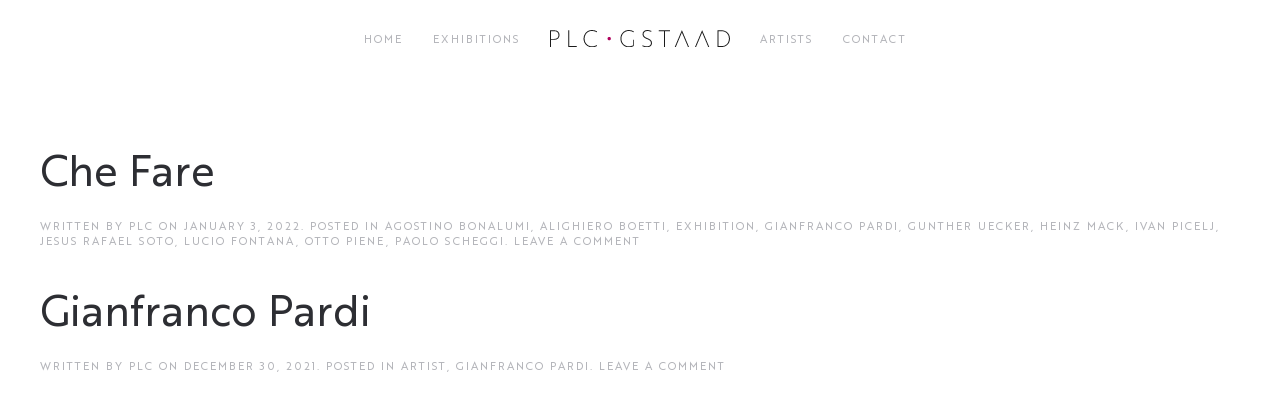

--- FILE ---
content_type: text/html; charset=UTF-8
request_url: https://patricialow.com/category/gianfranco-pardi/
body_size: 12149
content:
<!DOCTYPE html>
<html lang="en-US">
    <head>
        <meta charset="UTF-8">
        <meta http-equiv="X-UA-Compatible" content="IE=edge">
        <meta name="viewport" content="width=device-width, initial-scale=1">
        <link rel="shortcut icon" href="/wp-content/uploads/2022/01/favicon-1.png">
        <link rel="apple-touch-icon" href="/wp-content/uploads/2022/01/icontouch.png">
                <title>Gianfranco Pardi &#8211; Patricia Low Contemporary</title>
<meta name='robots' content='max-image-preview:large' />
<link rel='dns-prefetch' href='//s.w.org' />
<link rel="alternate" type="application/rss+xml" title="Patricia Low Contemporary &raquo; Feed" href="https://patricialow.com/feed/" />
<link rel="alternate" type="application/rss+xml" title="Patricia Low Contemporary &raquo; Comments Feed" href="https://patricialow.com/comments/feed/" />
<link rel="alternate" type="application/rss+xml" title="Patricia Low Contemporary &raquo; Gianfranco Pardi Category Feed" href="https://patricialow.com/category/gianfranco-pardi/feed/" />
<script type="text/javascript">
window._wpemojiSettings = {"baseUrl":"https:\/\/s.w.org\/images\/core\/emoji\/13.1.0\/72x72\/","ext":".png","svgUrl":"https:\/\/s.w.org\/images\/core\/emoji\/13.1.0\/svg\/","svgExt":".svg","source":{"concatemoji":"https:\/\/patricialow.com\/wp-includes\/js\/wp-emoji-release.min.js?ver=5.9.3"}};
/*! This file is auto-generated */
!function(e,a,t){var n,r,o,i=a.createElement("canvas"),p=i.getContext&&i.getContext("2d");function s(e,t){var a=String.fromCharCode;p.clearRect(0,0,i.width,i.height),p.fillText(a.apply(this,e),0,0);e=i.toDataURL();return p.clearRect(0,0,i.width,i.height),p.fillText(a.apply(this,t),0,0),e===i.toDataURL()}function c(e){var t=a.createElement("script");t.src=e,t.defer=t.type="text/javascript",a.getElementsByTagName("head")[0].appendChild(t)}for(o=Array("flag","emoji"),t.supports={everything:!0,everythingExceptFlag:!0},r=0;r<o.length;r++)t.supports[o[r]]=function(e){if(!p||!p.fillText)return!1;switch(p.textBaseline="top",p.font="600 32px Arial",e){case"flag":return s([127987,65039,8205,9895,65039],[127987,65039,8203,9895,65039])?!1:!s([55356,56826,55356,56819],[55356,56826,8203,55356,56819])&&!s([55356,57332,56128,56423,56128,56418,56128,56421,56128,56430,56128,56423,56128,56447],[55356,57332,8203,56128,56423,8203,56128,56418,8203,56128,56421,8203,56128,56430,8203,56128,56423,8203,56128,56447]);case"emoji":return!s([10084,65039,8205,55357,56613],[10084,65039,8203,55357,56613])}return!1}(o[r]),t.supports.everything=t.supports.everything&&t.supports[o[r]],"flag"!==o[r]&&(t.supports.everythingExceptFlag=t.supports.everythingExceptFlag&&t.supports[o[r]]);t.supports.everythingExceptFlag=t.supports.everythingExceptFlag&&!t.supports.flag,t.DOMReady=!1,t.readyCallback=function(){t.DOMReady=!0},t.supports.everything||(n=function(){t.readyCallback()},a.addEventListener?(a.addEventListener("DOMContentLoaded",n,!1),e.addEventListener("load",n,!1)):(e.attachEvent("onload",n),a.attachEvent("onreadystatechange",function(){"complete"===a.readyState&&t.readyCallback()})),(n=t.source||{}).concatemoji?c(n.concatemoji):n.wpemoji&&n.twemoji&&(c(n.twemoji),c(n.wpemoji)))}(window,document,window._wpemojiSettings);
</script>
<style type="text/css">
img.wp-smiley,
img.emoji {
	display: inline !important;
	border: none !important;
	box-shadow: none !important;
	height: 1em !important;
	width: 1em !important;
	margin: 0 0.07em !important;
	vertical-align: -0.1em !important;
	background: none !important;
	padding: 0 !important;
}
</style>
	<link rel='stylesheet' id='wp-block-library-css'  href='https://patricialow.com/wp-includes/css/dist/block-library/style.min.css?ver=5.9.3' type='text/css' media='all' />
<style id='global-styles-inline-css' type='text/css'>
body{--wp--preset--color--black: #000000;--wp--preset--color--cyan-bluish-gray: #abb8c3;--wp--preset--color--white: #ffffff;--wp--preset--color--pale-pink: #f78da7;--wp--preset--color--vivid-red: #cf2e2e;--wp--preset--color--luminous-vivid-orange: #ff6900;--wp--preset--color--luminous-vivid-amber: #fcb900;--wp--preset--color--light-green-cyan: #7bdcb5;--wp--preset--color--vivid-green-cyan: #00d084;--wp--preset--color--pale-cyan-blue: #8ed1fc;--wp--preset--color--vivid-cyan-blue: #0693e3;--wp--preset--color--vivid-purple: #9b51e0;--wp--preset--gradient--vivid-cyan-blue-to-vivid-purple: linear-gradient(135deg,rgba(6,147,227,1) 0%,rgb(155,81,224) 100%);--wp--preset--gradient--light-green-cyan-to-vivid-green-cyan: linear-gradient(135deg,rgb(122,220,180) 0%,rgb(0,208,130) 100%);--wp--preset--gradient--luminous-vivid-amber-to-luminous-vivid-orange: linear-gradient(135deg,rgba(252,185,0,1) 0%,rgba(255,105,0,1) 100%);--wp--preset--gradient--luminous-vivid-orange-to-vivid-red: linear-gradient(135deg,rgba(255,105,0,1) 0%,rgb(207,46,46) 100%);--wp--preset--gradient--very-light-gray-to-cyan-bluish-gray: linear-gradient(135deg,rgb(238,238,238) 0%,rgb(169,184,195) 100%);--wp--preset--gradient--cool-to-warm-spectrum: linear-gradient(135deg,rgb(74,234,220) 0%,rgb(151,120,209) 20%,rgb(207,42,186) 40%,rgb(238,44,130) 60%,rgb(251,105,98) 80%,rgb(254,248,76) 100%);--wp--preset--gradient--blush-light-purple: linear-gradient(135deg,rgb(255,206,236) 0%,rgb(152,150,240) 100%);--wp--preset--gradient--blush-bordeaux: linear-gradient(135deg,rgb(254,205,165) 0%,rgb(254,45,45) 50%,rgb(107,0,62) 100%);--wp--preset--gradient--luminous-dusk: linear-gradient(135deg,rgb(255,203,112) 0%,rgb(199,81,192) 50%,rgb(65,88,208) 100%);--wp--preset--gradient--pale-ocean: linear-gradient(135deg,rgb(255,245,203) 0%,rgb(182,227,212) 50%,rgb(51,167,181) 100%);--wp--preset--gradient--electric-grass: linear-gradient(135deg,rgb(202,248,128) 0%,rgb(113,206,126) 100%);--wp--preset--gradient--midnight: linear-gradient(135deg,rgb(2,3,129) 0%,rgb(40,116,252) 100%);--wp--preset--duotone--dark-grayscale: url('#wp-duotone-dark-grayscale');--wp--preset--duotone--grayscale: url('#wp-duotone-grayscale');--wp--preset--duotone--purple-yellow: url('#wp-duotone-purple-yellow');--wp--preset--duotone--blue-red: url('#wp-duotone-blue-red');--wp--preset--duotone--midnight: url('#wp-duotone-midnight');--wp--preset--duotone--magenta-yellow: url('#wp-duotone-magenta-yellow');--wp--preset--duotone--purple-green: url('#wp-duotone-purple-green');--wp--preset--duotone--blue-orange: url('#wp-duotone-blue-orange');--wp--preset--font-size--small: 13px;--wp--preset--font-size--medium: 20px;--wp--preset--font-size--large: 36px;--wp--preset--font-size--x-large: 42px;}.has-black-color{color: var(--wp--preset--color--black) !important;}.has-cyan-bluish-gray-color{color: var(--wp--preset--color--cyan-bluish-gray) !important;}.has-white-color{color: var(--wp--preset--color--white) !important;}.has-pale-pink-color{color: var(--wp--preset--color--pale-pink) !important;}.has-vivid-red-color{color: var(--wp--preset--color--vivid-red) !important;}.has-luminous-vivid-orange-color{color: var(--wp--preset--color--luminous-vivid-orange) !important;}.has-luminous-vivid-amber-color{color: var(--wp--preset--color--luminous-vivid-amber) !important;}.has-light-green-cyan-color{color: var(--wp--preset--color--light-green-cyan) !important;}.has-vivid-green-cyan-color{color: var(--wp--preset--color--vivid-green-cyan) !important;}.has-pale-cyan-blue-color{color: var(--wp--preset--color--pale-cyan-blue) !important;}.has-vivid-cyan-blue-color{color: var(--wp--preset--color--vivid-cyan-blue) !important;}.has-vivid-purple-color{color: var(--wp--preset--color--vivid-purple) !important;}.has-black-background-color{background-color: var(--wp--preset--color--black) !important;}.has-cyan-bluish-gray-background-color{background-color: var(--wp--preset--color--cyan-bluish-gray) !important;}.has-white-background-color{background-color: var(--wp--preset--color--white) !important;}.has-pale-pink-background-color{background-color: var(--wp--preset--color--pale-pink) !important;}.has-vivid-red-background-color{background-color: var(--wp--preset--color--vivid-red) !important;}.has-luminous-vivid-orange-background-color{background-color: var(--wp--preset--color--luminous-vivid-orange) !important;}.has-luminous-vivid-amber-background-color{background-color: var(--wp--preset--color--luminous-vivid-amber) !important;}.has-light-green-cyan-background-color{background-color: var(--wp--preset--color--light-green-cyan) !important;}.has-vivid-green-cyan-background-color{background-color: var(--wp--preset--color--vivid-green-cyan) !important;}.has-pale-cyan-blue-background-color{background-color: var(--wp--preset--color--pale-cyan-blue) !important;}.has-vivid-cyan-blue-background-color{background-color: var(--wp--preset--color--vivid-cyan-blue) !important;}.has-vivid-purple-background-color{background-color: var(--wp--preset--color--vivid-purple) !important;}.has-black-border-color{border-color: var(--wp--preset--color--black) !important;}.has-cyan-bluish-gray-border-color{border-color: var(--wp--preset--color--cyan-bluish-gray) !important;}.has-white-border-color{border-color: var(--wp--preset--color--white) !important;}.has-pale-pink-border-color{border-color: var(--wp--preset--color--pale-pink) !important;}.has-vivid-red-border-color{border-color: var(--wp--preset--color--vivid-red) !important;}.has-luminous-vivid-orange-border-color{border-color: var(--wp--preset--color--luminous-vivid-orange) !important;}.has-luminous-vivid-amber-border-color{border-color: var(--wp--preset--color--luminous-vivid-amber) !important;}.has-light-green-cyan-border-color{border-color: var(--wp--preset--color--light-green-cyan) !important;}.has-vivid-green-cyan-border-color{border-color: var(--wp--preset--color--vivid-green-cyan) !important;}.has-pale-cyan-blue-border-color{border-color: var(--wp--preset--color--pale-cyan-blue) !important;}.has-vivid-cyan-blue-border-color{border-color: var(--wp--preset--color--vivid-cyan-blue) !important;}.has-vivid-purple-border-color{border-color: var(--wp--preset--color--vivid-purple) !important;}.has-vivid-cyan-blue-to-vivid-purple-gradient-background{background: var(--wp--preset--gradient--vivid-cyan-blue-to-vivid-purple) !important;}.has-light-green-cyan-to-vivid-green-cyan-gradient-background{background: var(--wp--preset--gradient--light-green-cyan-to-vivid-green-cyan) !important;}.has-luminous-vivid-amber-to-luminous-vivid-orange-gradient-background{background: var(--wp--preset--gradient--luminous-vivid-amber-to-luminous-vivid-orange) !important;}.has-luminous-vivid-orange-to-vivid-red-gradient-background{background: var(--wp--preset--gradient--luminous-vivid-orange-to-vivid-red) !important;}.has-very-light-gray-to-cyan-bluish-gray-gradient-background{background: var(--wp--preset--gradient--very-light-gray-to-cyan-bluish-gray) !important;}.has-cool-to-warm-spectrum-gradient-background{background: var(--wp--preset--gradient--cool-to-warm-spectrum) !important;}.has-blush-light-purple-gradient-background{background: var(--wp--preset--gradient--blush-light-purple) !important;}.has-blush-bordeaux-gradient-background{background: var(--wp--preset--gradient--blush-bordeaux) !important;}.has-luminous-dusk-gradient-background{background: var(--wp--preset--gradient--luminous-dusk) !important;}.has-pale-ocean-gradient-background{background: var(--wp--preset--gradient--pale-ocean) !important;}.has-electric-grass-gradient-background{background: var(--wp--preset--gradient--electric-grass) !important;}.has-midnight-gradient-background{background: var(--wp--preset--gradient--midnight) !important;}.has-small-font-size{font-size: var(--wp--preset--font-size--small) !important;}.has-medium-font-size{font-size: var(--wp--preset--font-size--medium) !important;}.has-large-font-size{font-size: var(--wp--preset--font-size--large) !important;}.has-x-large-font-size{font-size: var(--wp--preset--font-size--x-large) !important;}
</style>
<link rel='stylesheet' id='popup-maker-site-css'  href='//patricialow.com/wp-content/uploads/pum/pum-site-styles.css?generated=1658752309&#038;ver=1.16.7' type='text/css' media='all' />
<link href="https://patricialow.com/wp-content/themes/yootheme-plc/css/theme.1.css?ver=1648479235" rel="stylesheet">
<link href="https://patricialow.com/wp-content/themes/yootheme-plc/css/custom.css?ver=2.7.13" rel="stylesheet">
<script type='text/javascript' src='https://patricialow.com/wp-includes/js/jquery/jquery.min.js?ver=3.6.0' id='jquery-core-js'></script>
<script type='text/javascript' src='https://patricialow.com/wp-includes/js/jquery/jquery-migrate.min.js?ver=3.3.2' id='jquery-migrate-js'></script>
<link rel="https://api.w.org/" href="https://patricialow.com/wp-json/" /><link rel="alternate" type="application/json" href="https://patricialow.com/wp-json/wp/v2/categories/200" /><link rel="EditURI" type="application/rsd+xml" title="RSD" href="https://patricialow.com/xmlrpc.php?rsd" />
<link rel="wlwmanifest" type="application/wlwmanifest+xml" href="https://patricialow.com/wp-includes/wlwmanifest.xml" /> 
<meta name="generator" content="WordPress 5.9.3" />
<script src="https://patricialow.com/wp-content/themes/yootheme-plc/vendor/yootheme/theme-analytics/app/analytics.min.js?ver=2.7.13" defer></script>
<script src="https://patricialow.com/wp-content/themes/yootheme-plc/vendor/assets/uikit/dist/js/uikit.min.js?ver=2.7.13"></script>
<script src="https://patricialow.com/wp-content/themes/yootheme-plc/vendor/assets/uikit/dist/js/uikit-icons.min.js?ver=2.7.13"></script>
<script src="https://patricialow.com/wp-content/themes/yootheme-plc/js/theme.js?ver=2.7.13"></script>
<script>var $theme = {"google_analytics":"G-GN91299Q12","google_analytics_anonymize":""};</script>
    </head>
    <body class="archive category category-gianfranco-pardi category-200 ">
        <svg xmlns="http://www.w3.org/2000/svg" viewBox="0 0 0 0" width="0" height="0" focusable="false" role="none" style="visibility: hidden; position: absolute; left: -9999px; overflow: hidden;" ><defs><filter id="wp-duotone-dark-grayscale"><feColorMatrix color-interpolation-filters="sRGB" type="matrix" values=" .299 .587 .114 0 0 .299 .587 .114 0 0 .299 .587 .114 0 0 .299 .587 .114 0 0 " /><feComponentTransfer color-interpolation-filters="sRGB" ><feFuncR type="table" tableValues="0 0.49803921568627" /><feFuncG type="table" tableValues="0 0.49803921568627" /><feFuncB type="table" tableValues="0 0.49803921568627" /><feFuncA type="table" tableValues="1 1" /></feComponentTransfer><feComposite in2="SourceGraphic" operator="in" /></filter></defs></svg><svg xmlns="http://www.w3.org/2000/svg" viewBox="0 0 0 0" width="0" height="0" focusable="false" role="none" style="visibility: hidden; position: absolute; left: -9999px; overflow: hidden;" ><defs><filter id="wp-duotone-grayscale"><feColorMatrix color-interpolation-filters="sRGB" type="matrix" values=" .299 .587 .114 0 0 .299 .587 .114 0 0 .299 .587 .114 0 0 .299 .587 .114 0 0 " /><feComponentTransfer color-interpolation-filters="sRGB" ><feFuncR type="table" tableValues="0 1" /><feFuncG type="table" tableValues="0 1" /><feFuncB type="table" tableValues="0 1" /><feFuncA type="table" tableValues="1 1" /></feComponentTransfer><feComposite in2="SourceGraphic" operator="in" /></filter></defs></svg><svg xmlns="http://www.w3.org/2000/svg" viewBox="0 0 0 0" width="0" height="0" focusable="false" role="none" style="visibility: hidden; position: absolute; left: -9999px; overflow: hidden;" ><defs><filter id="wp-duotone-purple-yellow"><feColorMatrix color-interpolation-filters="sRGB" type="matrix" values=" .299 .587 .114 0 0 .299 .587 .114 0 0 .299 .587 .114 0 0 .299 .587 .114 0 0 " /><feComponentTransfer color-interpolation-filters="sRGB" ><feFuncR type="table" tableValues="0.54901960784314 0.98823529411765" /><feFuncG type="table" tableValues="0 1" /><feFuncB type="table" tableValues="0.71764705882353 0.25490196078431" /><feFuncA type="table" tableValues="1 1" /></feComponentTransfer><feComposite in2="SourceGraphic" operator="in" /></filter></defs></svg><svg xmlns="http://www.w3.org/2000/svg" viewBox="0 0 0 0" width="0" height="0" focusable="false" role="none" style="visibility: hidden; position: absolute; left: -9999px; overflow: hidden;" ><defs><filter id="wp-duotone-blue-red"><feColorMatrix color-interpolation-filters="sRGB" type="matrix" values=" .299 .587 .114 0 0 .299 .587 .114 0 0 .299 .587 .114 0 0 .299 .587 .114 0 0 " /><feComponentTransfer color-interpolation-filters="sRGB" ><feFuncR type="table" tableValues="0 1" /><feFuncG type="table" tableValues="0 0.27843137254902" /><feFuncB type="table" tableValues="0.5921568627451 0.27843137254902" /><feFuncA type="table" tableValues="1 1" /></feComponentTransfer><feComposite in2="SourceGraphic" operator="in" /></filter></defs></svg><svg xmlns="http://www.w3.org/2000/svg" viewBox="0 0 0 0" width="0" height="0" focusable="false" role="none" style="visibility: hidden; position: absolute; left: -9999px; overflow: hidden;" ><defs><filter id="wp-duotone-midnight"><feColorMatrix color-interpolation-filters="sRGB" type="matrix" values=" .299 .587 .114 0 0 .299 .587 .114 0 0 .299 .587 .114 0 0 .299 .587 .114 0 0 " /><feComponentTransfer color-interpolation-filters="sRGB" ><feFuncR type="table" tableValues="0 0" /><feFuncG type="table" tableValues="0 0.64705882352941" /><feFuncB type="table" tableValues="0 1" /><feFuncA type="table" tableValues="1 1" /></feComponentTransfer><feComposite in2="SourceGraphic" operator="in" /></filter></defs></svg><svg xmlns="http://www.w3.org/2000/svg" viewBox="0 0 0 0" width="0" height="0" focusable="false" role="none" style="visibility: hidden; position: absolute; left: -9999px; overflow: hidden;" ><defs><filter id="wp-duotone-magenta-yellow"><feColorMatrix color-interpolation-filters="sRGB" type="matrix" values=" .299 .587 .114 0 0 .299 .587 .114 0 0 .299 .587 .114 0 0 .299 .587 .114 0 0 " /><feComponentTransfer color-interpolation-filters="sRGB" ><feFuncR type="table" tableValues="0.78039215686275 1" /><feFuncG type="table" tableValues="0 0.94901960784314" /><feFuncB type="table" tableValues="0.35294117647059 0.47058823529412" /><feFuncA type="table" tableValues="1 1" /></feComponentTransfer><feComposite in2="SourceGraphic" operator="in" /></filter></defs></svg><svg xmlns="http://www.w3.org/2000/svg" viewBox="0 0 0 0" width="0" height="0" focusable="false" role="none" style="visibility: hidden; position: absolute; left: -9999px; overflow: hidden;" ><defs><filter id="wp-duotone-purple-green"><feColorMatrix color-interpolation-filters="sRGB" type="matrix" values=" .299 .587 .114 0 0 .299 .587 .114 0 0 .299 .587 .114 0 0 .299 .587 .114 0 0 " /><feComponentTransfer color-interpolation-filters="sRGB" ><feFuncR type="table" tableValues="0.65098039215686 0.40392156862745" /><feFuncG type="table" tableValues="0 1" /><feFuncB type="table" tableValues="0.44705882352941 0.4" /><feFuncA type="table" tableValues="1 1" /></feComponentTransfer><feComposite in2="SourceGraphic" operator="in" /></filter></defs></svg><svg xmlns="http://www.w3.org/2000/svg" viewBox="0 0 0 0" width="0" height="0" focusable="false" role="none" style="visibility: hidden; position: absolute; left: -9999px; overflow: hidden;" ><defs><filter id="wp-duotone-blue-orange"><feColorMatrix color-interpolation-filters="sRGB" type="matrix" values=" .299 .587 .114 0 0 .299 .587 .114 0 0 .299 .587 .114 0 0 .299 .587 .114 0 0 " /><feComponentTransfer color-interpolation-filters="sRGB" ><feFuncR type="table" tableValues="0.098039215686275 1" /><feFuncG type="table" tableValues="0 0.66274509803922" /><feFuncB type="table" tableValues="0.84705882352941 0.41960784313725" /><feFuncA type="table" tableValues="1 1" /></feComponentTransfer><feComposite in2="SourceGraphic" operator="in" /></filter></defs></svg>
        
        
        <div class="tm-page">

                        
<div class="tm-header-mobile uk-hidden@m">


    <div class="uk-navbar-container">
        <nav uk-navbar="container: .tm-header-mobile">

                        <div class="uk-navbar-left">

                
                                <a class="uk-navbar-toggle" href="#tm-mobile" uk-toggle>
                    <div uk-navbar-toggle-icon></div>
                                    </a>
                
                
            </div>
            
                        <div class="uk-navbar-center">
                
<a href="https://patricialow.com" class="uk-navbar-item uk-logo">
    <img alt="PLC GSTAAD" width="180" src="/wp-content/uploads/2021/10/logo.PLC_.svg"></a>
                            </div>
            
            
        </nav>
    </div>

    

<div id="tm-mobile" uk-offcanvas mode="push" overlay>
    <div class="uk-offcanvas-bar uk-text-center uk-flex">

                <button class="uk-offcanvas-close" type="button" uk-close></button>
        
                <div class="uk-margin-auto-vertical uk-width-1-1">
            
            
<div class="uk-child-width-1-1" uk-grid>    <div>
<div class="uk-panel">

    
    
<ul class="uk-nav uk-nav-default uk-nav-center">
    
	<li class="menu-item menu-item-type-post_type menu-item-object-page menu-item-home"><a href="https://patricialow.com/"> Home</a></li>
	<li class="menu-item menu-item-type-post_type menu-item-object-page"><a href="https://patricialow.com/exhibitions/"> Exhibitions</a></li>
	<li class="menu-item menu-item-type-post_type menu-item-object-page"><a href="https://patricialow.com/artists/"> Artists</a></li>
	<li class="menu-item menu-item-type-post_type menu-item-object-page"><a href="https://patricialow.com/contact/"> Contact</a></li></ul>

</div>
</div></div>
                    </div>
        
    </div>
</div>

</div>


<div class="tm-header uk-visible@m" uk-header>




    
    
                <div uk-sticky media="@m" cls-active="uk-navbar-sticky" sel-target=".uk-navbar-container">
        
            <div class="uk-navbar-container">

                <div class="uk-container">
                    <nav class="uk-navbar" uk-navbar="{&quot;align&quot;:&quot;left&quot;,&quot;boundary&quot;:&quot;.tm-header .uk-navbar-container&quot;,&quot;container&quot;:&quot;.tm-header &gt; [uk-sticky]&quot;}">

                        <div class="uk-navbar-center">

                            
                                <div class="uk-navbar-center-left uk-preserve-width"><div>
                                    
<ul class="uk-navbar-nav">
    
	<li class="menu-item menu-item-type-post_type menu-item-object-page menu-item-home"><a href="https://patricialow.com/"> Home</a></li>
	<li class="menu-item menu-item-type-post_type menu-item-object-page"><a href="https://patricialow.com/exhibitions/"> Exhibitions</a></li></ul>
                                </div></div>

                                
<a href="https://patricialow.com" class="uk-navbar-item uk-logo">
    <img alt="PLC GSTAAD" width="180" src="/wp-content/uploads/2021/10/logo.PLC_.svg"><img class="uk-logo-inverse" alt="PLC GSTAAD" width="180" src="/wp-content/uploads/2021/10/inverted.logo_.PLC_.svg"></a>
                                
                                <div class="uk-navbar-center-right uk-preserve-width"><div>
                                    
<ul class="uk-navbar-nav">
    
	<li class="menu-item menu-item-type-post_type menu-item-object-page"><a href="https://patricialow.com/artists/"> Artists</a></li>
	<li class="menu-item menu-item-type-post_type menu-item-object-page"><a href="https://patricialow.com/contact/"> Contact</a></li></ul>
                                </div></div>

                            
                        </div>

                    </nav>
                </div>

            </div>

                </div>
        
    
    




</div>
            
            
            
            <div id="tm-main"  class="tm-main uk-section uk-section-default" uk-height-viewport="expand: true">
                <div class="uk-container">

                    
                            
            

    
    <div uk-grid class="uk-child-width-1-1">
                <div>
<article id="post-6850" class="uk-article post-6850 post type-post status-publish format-standard hentry category-agostino-bonalumi category-alighiero-boetti category-exhibition category-gianfranco-pardi category-gunther-uecker category-heinz-mack category-ivan-picelj category-jesus-rafael-soto category-lucio-fontana category-otto-piene category-paolo-scheggi tag-agostino-bonalumi tag-alighiero-boetti tag-che-fare-12-02-17 tag-gianfranco-pardi tag-gunther-uecker tag-heinz-mack tag-ivan-picelj tag-jesus-rafael-soto tag-lucio-fontana tag-otto-piene tag-paolo-scheggi" typeof="Article" vocab="https://schema.org/">

    <meta property="name" content="Che Fare">
    <meta property="author" typeof="Person" content="plc">
    <meta property="dateModified" content="2022-04-11T11:23:50+00:00">
    <meta class="uk-margin-remove-adjacent" property="datePublished" content="2022-01-03T16:50:28+00:00">

            
    
        
        <h2 property="headline" class="uk-margin-top uk-margin-remove-bottom uk-article-title"><a class="uk-link-reset" href="https://patricialow.com/exhibition/che-fare/">Che Fare</a></h2>
                            <p class="uk-margin-top uk-margin-remove-bottom uk-article-meta">
                Written by <a href="https://patricialow.com/author/plc/">plc</a> on <time datetime="2022-01-03T16:50:28+00:00">January 3, 2022</time>.                Posted in <a href="https://patricialow.com/category/agostino-bonalumi/" rel="category tag">Agostino Bonalumi</a>, <a href="https://patricialow.com/category/alighiero-boetti/" rel="category tag">Alighiero Boetti</a>, <a href="https://patricialow.com/category/exhibition/" rel="category tag">Exhibition</a>, <a href="https://patricialow.com/category/gianfranco-pardi/" rel="category tag">Gianfranco Pardi</a>, <a href="https://patricialow.com/category/gunther-uecker/" rel="category tag">Gunther Uecker</a>, <a href="https://patricialow.com/category/heinz-mack/" rel="category tag">Heinz Mack</a>, <a href="https://patricialow.com/category/ivan-picelj/" rel="category tag">Ivan Picelj</a>, <a href="https://patricialow.com/category/jesus-rafael-soto/" rel="category tag">Jesus Rafael Soto</a>, <a href="https://patricialow.com/category/lucio-fontana/" rel="category tag">Lucio Fontana</a>, <a href="https://patricialow.com/category/otto-piene/" rel="category tag">Otto Piene</a>, <a href="https://patricialow.com/category/paolo-scheggi/" rel="category tag">Paolo Scheggi</a>.                <a href="https://patricialow.com/exhibition/che-fare/#respond">Leave a Comment</a>            </p>
                
        
        
        
        
        
        
        
        
    
</article>
</div>
                <div>
<article id="post-6359" class="uk-article post-6359 post type-post status-publish format-standard hentry category-artist category-gianfranco-pardi tag-gianfranco-pardi" typeof="Article" vocab="https://schema.org/">

    <meta property="name" content="Gianfranco Pardi">
    <meta property="author" typeof="Person" content="plc">
    <meta property="dateModified" content="2021-12-30T11:59:30+00:00">
    <meta class="uk-margin-remove-adjacent" property="datePublished" content="2021-12-30T11:59:30+00:00">

            
    
        
        <h2 property="headline" class="uk-margin-top uk-margin-remove-bottom uk-article-title"><a class="uk-link-reset" href="https://patricialow.com/artist/gianfranco-pardi/">Gianfranco Pardi</a></h2>
                            <p class="uk-margin-top uk-margin-remove-bottom uk-article-meta">
                Written by <a href="https://patricialow.com/author/plc/">plc</a> on <time datetime="2021-12-30T11:59:30+00:00">December 30, 2021</time>.                Posted in <a href="https://patricialow.com/category/artist/" rel="category tag">Artist</a>, <a href="https://patricialow.com/category/gianfranco-pardi/" rel="category tag">Gianfranco Pardi</a>.                <a href="https://patricialow.com/artist/gianfranco-pardi/#respond">Leave a Comment</a>            </p>
                
        
        
        
        
        
        
        
        
    
</article>
</div>
            </div>

    
        
                        
                </div>
            </div>
            
            
            <!-- Builder #footer -->
<div class="uk-section-default uk-section">
    
        
        
        
            
                                <div class="uk-container">                
                    
                    <div class="tm-grid-expand uk-child-width-1-1 uk-grid-margin" uk-grid>
<div>
    
        
            
            
                
                    
                
            
        
    
</div>
</div>
                                </div>
                
            
        
    
</div>

<div class="uk-section-secondary uk-section uk-section-large uk-padding-remove-bottom" uk-scrollspy="target: [uk-scrollspy-class]; cls: uk-animation-slide-left-small; delay: false;">
    
        
        
        
            
                                <div class="uk-container uk-container-xlarge">                
                    
                    <div class="tm-grid-expand uk-grid-margin" uk-grid>
<div class="uk-width-3-4@m">
    
        
            
            
                
                    
<h3 class="uk-h4" uk-scrollspy-class>        Subscribe to Our Newsletter    </h3>
<div class="uk-width-large@s uk-margin-auto-right@m uk-margin-remove-left@m uk-margin-auto" uk-scrollspy-class>
    <form class="uk-form uk-panel js-form-newsletter" method="post" action="https://patricialow.com/wp-admin/admin-ajax.php?action=kernel&amp;p=theme%2Fnewsletter%2Fsubscribe">

        <div class="uk-child-width-expand@s" uk-grid>
            
            
                        <div class="uk-position-relative">
                <button class="el-button uk-form-icon uk-form-icon-flip" uk-icon="icon: mail;" title="Subscribe"></button>                <input class="el-input uk-input" type="email" name="email" placeholder="Email address" required>            </div>
            
        </div>

        <input type="hidden" name="settings" value="ue6y075o2wmrKGnt9WMV4Q==.[base64].ZTI1MWE1YzRhMzdhNGMwMjRjNDNiOGE3OTE0NGMwYzE2ZGE0MjM3ZTdhMTg2MzlmZWM3YTM4Mzc1NWVhODQ3OQ==">
        <div class="message uk-margin uk-hidden"></div>

    </form>

</div>

                
            
        
    
</div>

<div class="uk-width-1-4@m" id="latestexhibfooter">
    
        
            
            
                
                    
<ul class="uk-list" uk-scrollspy-class>
    <li class="el-item">                
    <div class="el-content uk-panel"><a href="/index.php?page_id=1305" class="el-link uk-margin-remove-last-child"><p>Exhibitions</p></a></div>            </li>

    <li class="el-item">                
    <div class="el-content uk-panel"><a href="/index.php?page_id=8" class="el-link uk-margin-remove-last-child"><p>Artists</p></a></div>            </li>

    <li class="el-item">                
    <div class="el-content uk-panel"><a href="/index.php?page_id=21" class="el-link uk-margin-remove-last-child"><p>Contact</p></a></div>            </li>
</ul>
                
            
        
    
</div>
</div><div class="uk-margin-remove-bottom tm-grid-expand uk-child-width-1-1 uk-margin-xlarge uk-margin-remove-bottom" uk-grid>
<div class="uk-width-1-1@m">
    
        
            
            
                
                    <hr uk-scrollspy-class>
                
            
        
    
</div>
</div>
                                </div>
                
            
        
    
</div>

<div id="myfooter" class="uk-section-secondary uk-section uk-section-small" uk-scrollspy="target: [uk-scrollspy-class]; cls: uk-animation-slide-left-small; delay: false;">
    
        
        
        
            
                                <div class="uk-container uk-container-xlarge">                
                    
                    <div class="tm-grid-expand uk-grid-margin" uk-grid>
<div class="uk-grid-item-match uk-flex-middle uk-width-auto@m">
    
        
            
                        <div class="uk-panel uk-width-1-1">            
                
                    
<div class="uk-panel uk-margin-remove-first-child uk-margin" id="footer#2-0-0-0" uk-scrollspy-class>
    
        <div class="uk-child-width-expand uk-grid-row-small uk-flex-middle" uk-grid>            <div class="uk-width-auto@m"><a href="#" uk-scroll><img width="280" class="el-image uk-text-emphasis" alt uk-svg uk-img="dataSrc:/wp-content/uploads/2021/10/inverted.logo_.PLC_.svg"></a></div>            <div class="uk-margin-remove-first-child">
                                    

        
        
                <div class="el-meta uk-text-meta uk-margin-top">© <script> document.currentScript.insertAdjacentHTML('afterend', '<time datetime="' + new Date().toJSON() + '">' + new Intl.DateTimeFormat(document.documentElement.lang, {year: 'numeric'}).format() + '</time>');     </script> PLC Gstaad GmbH. <span id="allright">All rights reserved.</span> Made by <a href="https://www.creapowa.com">Creapowa</a></div>        
    
        
        
        
        
        
                
            </div>        </div>

    
</div>
                
                        </div>
            
        
    
</div>

<div class="uk-grid-item-match uk-flex-middle uk-width-expand@m">
    
        
            
                        <div class="uk-panel uk-width-1-1">            
                
                    
<div class="uk-margin-medium uk-text-right@m uk-text-center" uk-scrollspy-class="uk-animation-slide-right-small">    <div class="uk-child-width-auto uk-grid-small uk-flex-inline" uk-grid>
            <div>
<a class="el-link uk-icon-button" href="https://www.facebook.com/PATRICIA-LOW-CONTEMPORARY-128604004356/" target="_blank" rel="noreferrer"><span uk-icon="icon: facebook;"></span></a></div>
            <div>
<a class="el-link uk-icon-button" href="https://www.instagram.com/patricialowcontemporary/" target="_blank" rel="noreferrer"><span uk-icon="icon: instagram;"></span></a></div>
    
    </div></div>
                
                        </div>
            
        
    
</div>
</div>
                                </div>
                
            
        
    
</div>
<style>#footer\#2-0-0-0 .el-meta{ line-height:20px } </style>
        </div>

        
        <div id="pum-8624" class="pum pum-overlay pum-theme-8616 pum-theme-lightbox popmake-overlay click_open" data-popmake="{&quot;id&quot;:8624,&quot;slug&quot;:&quot;enquire-popup&quot;,&quot;theme_id&quot;:8616,&quot;cookies&quot;:[],&quot;triggers&quot;:[{&quot;type&quot;:&quot;click_open&quot;,&quot;settings&quot;:{&quot;cookie_name&quot;:&quot;&quot;,&quot;extra_selectors&quot;:&quot;#myenquire&quot;}}],&quot;mobile_disabled&quot;:null,&quot;tablet_disabled&quot;:null,&quot;meta&quot;:{&quot;display&quot;:{&quot;stackable&quot;:false,&quot;overlay_disabled&quot;:false,&quot;scrollable_content&quot;:false,&quot;disable_reposition&quot;:false,&quot;size&quot;:&quot;small&quot;,&quot;responsive_min_width&quot;:&quot;0%&quot;,&quot;responsive_min_width_unit&quot;:false,&quot;responsive_max_width&quot;:&quot;100%&quot;,&quot;responsive_max_width_unit&quot;:false,&quot;custom_width&quot;:&quot;640px&quot;,&quot;custom_width_unit&quot;:false,&quot;custom_height&quot;:&quot;380px&quot;,&quot;custom_height_unit&quot;:false,&quot;custom_height_auto&quot;:false,&quot;location&quot;:&quot;center top&quot;,&quot;position_from_trigger&quot;:false,&quot;position_top&quot;:&quot;100&quot;,&quot;position_left&quot;:&quot;0&quot;,&quot;position_bottom&quot;:&quot;0&quot;,&quot;position_right&quot;:&quot;0&quot;,&quot;position_fixed&quot;:false,&quot;animation_type&quot;:&quot;fade&quot;,&quot;animation_speed&quot;:&quot;350&quot;,&quot;animation_origin&quot;:&quot;center top&quot;,&quot;overlay_zindex&quot;:false,&quot;zindex&quot;:&quot;1999999999&quot;},&quot;close&quot;:{&quot;text&quot;:&quot;&quot;,&quot;button_delay&quot;:&quot;0&quot;,&quot;overlay_click&quot;:false,&quot;esc_press&quot;:false,&quot;f4_press&quot;:false},&quot;click_open&quot;:[]}}" role="dialog" aria-hidden="true" aria-labelledby="pum_popup_title_8624">

	<div id="popmake-8624" class="pum-container popmake theme-8616 pum-responsive pum-responsive-small responsive size-small">

				

				            <div id="pum_popup_title_8624" class="pum-title popmake-title">
				Enquiry			</div>
		

		

				<div class="pum-content popmake-content" tabindex="0">
			<div class="wpforms-container wpforms-container-full" id="wpforms-8611"><form id="wpforms-form-8611" class="wpforms-validate wpforms-form wpforms-ajax-form" data-formid="8611" method="post" enctype="multipart/form-data" action="/category/gianfranco-pardi/" data-token="bf06589c7aa56b309d34402d0aeaf571"><noscript class="wpforms-error-noscript">Please enable JavaScript in your browser to complete this form.</noscript><div class="wpforms-field-container"><div id="wpforms-8611-field_6-container" class="wpforms-field wpforms-field-textarea artworkdetailhidden" data-field-id="6"><label class="wpforms-field-label" for="wpforms-8611-field_6">Artwork</label><textarea id="wpforms-8611-field_6" class="wpforms-field-medium" name="wpforms[fields][6]" ></textarea></div><div id="wpforms-8611-field_0-container" class="wpforms-field wpforms-field-name" data-field-id="0"><label class="wpforms-field-label" for="wpforms-8611-field_0">Name <span class="wpforms-required-label">*</span></label><input type="text" id="wpforms-8611-field_0" class="wpforms-field-medium wpforms-field-required" name="wpforms[fields][0]" required></div><div id="wpforms-8611-field_1-container" class="wpforms-field wpforms-field-email" data-field-id="1"><label class="wpforms-field-label" for="wpforms-8611-field_1">Email <span class="wpforms-required-label">*</span></label><input type="email" id="wpforms-8611-field_1" class="wpforms-field-medium wpforms-field-required" name="wpforms[fields][1]" required></div><div id="wpforms-8611-field_3-container" class="wpforms-field wpforms-field-text" data-field-id="3"><label class="wpforms-field-label" for="wpforms-8611-field_3">Phone</label><input type="text" id="wpforms-8611-field_3" class="wpforms-field-medium" name="wpforms[fields][3]" ></div><div id="wpforms-8611-field_2-container" class="wpforms-field wpforms-field-textarea" data-field-id="2"><label class="wpforms-field-label" for="wpforms-8611-field_2">Comment or Message</label><textarea id="wpforms-8611-field_2" class="wpforms-field-medium" name="wpforms[fields][2]" ></textarea></div><div id="wpforms-8611-field_4-container" class="wpforms-field wpforms-field-checkbox" data-field-id="4"><label class="wpforms-field-label" for="wpforms-8611-field_4">Receive newsletters <span class="wpforms-required-label">*</span></label><ul id="wpforms-8611-field_4" class="wpforms-field-required"><li class="choice-1 depth-1"><input type="checkbox" id="wpforms-8611-field_4_1" name="wpforms[fields][4][]" value="Yes" required ><label class="wpforms-field-label-inline" for="wpforms-8611-field_4_1">Yes</label></li><li class="choice-2 depth-1"><input type="checkbox" id="wpforms-8611-field_4_2" name="wpforms[fields][4][]" value="No" required ><label class="wpforms-field-label-inline" for="wpforms-8611-field_4_2">No</label></li></ul></div></div><input type="hidden" name="wpforms[recaptcha]" value=""><div class="wpforms-submit-container"><input type="hidden" name="wpforms[id]" value="8611"><input type="hidden" name="wpforms[author]" value="0"><button type="submit" name="wpforms[submit]" id="wpforms-submit-8611" class="wpforms-submit" data-alt-text="Sending..." data-submit-text="Send Enquiry" aria-live="assertive" value="wpforms-submit">Send Enquiry</button><img src="https://patricialow.com/wp-content/plugins/wpforms-lite/assets/images/submit-spin.svg" class="wpforms-submit-spinner" style="display: none;" width="26" height="26" alt=""></div></form></div>  <!-- .wpforms-container -->
<style>
#popmake-8624 .pum-theme-8616 .pum-container, .pum-theme-lightbox .pum-container {
    padding: 18px;
    border-radius: 3px;
    border: inherit !important;
    box-shadow: inherit !important;
    background-color: rgba( 255, 255, 255, 1.00 );
}
#popmake-8624 label {
    font-weight: 300 !important;
}
#popmake-8624 div.wpforms-container-full .wpforms-form .wpforms-field-label {
    display: block;
    font-weight: 300 !important;
    font-size: 16px;
    float: none;
    line-height: 1.3;
    margin: 0 0 4px 0;
    padding: 0;
    word-break: break-word;
    word-wrap: break-word;
}</p>
<p>#wpforms-submit-8611 {
    margin: 0;
    border: none;
    overflow: visible;
    font: inherit;
    color: inherit;
    text-transform: uppercase;
    -webkit-appearance: none;
    border-radius: 0;
    display: inline-block;
    box-sizing: border-box;
    padding: 0 20px;
    vertical-align: middle;
    font-size: 11px;
    line-height: 38px;
    text-align: center;
    text-decoration: none;
    transition: .1s ease-in-out;
    transition-property: color,background-color,background-position,background-size,border-color,box-shadow;
    font-family: 'Brother 1816';
    font-weight: 400;
    text-transform: uppercase;
    letter-spacing: 2px;
    font-style: normal;
    background-origin: border-box;
}
</style>
		</div>


				

				            <button type="button" class="pum-close popmake-close" aria-label="Close">
			&times;            </button>
		
	</div>

</div>
<link rel='stylesheet' id='wpforms-full-css'  href='https://patricialow.com/wp-content/plugins/wpforms-lite/assets/css/wpforms-full.min.css?ver=1.7.5.3' type='text/css' media='all' />
<script type='text/javascript' src='https://patricialow.com/wp-includes/js/jquery/ui/core.min.js?ver=1.13.1' id='jquery-ui-core-js'></script>
<script type='text/javascript' id='popup-maker-site-js-extra'>
/* <![CDATA[ */
var pum_vars = {"version":"1.16.7","pm_dir_url":"https:\/\/patricialow.com\/wp-content\/plugins\/popup-maker\/","ajaxurl":"https:\/\/patricialow.com\/wp-admin\/admin-ajax.php","restapi":"https:\/\/patricialow.com\/wp-json\/pum\/v1","rest_nonce":null,"default_theme":"8615","debug_mode":"","disable_tracking":"","home_url":"\/","message_position":"top","core_sub_forms_enabled":"1","popups":[],"analytics_route":"analytics","analytics_api":"https:\/\/patricialow.com\/wp-json\/pum\/v1"};
var pum_sub_vars = {"ajaxurl":"https:\/\/patricialow.com\/wp-admin\/admin-ajax.php","message_position":"top"};
var pum_popups = {"pum-8624":{"triggers":[{"type":"click_open","settings":{"cookie_name":"","extra_selectors":"#myenquire"}}],"cookies":[],"disable_on_mobile":false,"disable_on_tablet":false,"atc_promotion":null,"explain":null,"type_section":null,"theme_id":"8616","size":"small","responsive_min_width":"0%","responsive_max_width":"100%","custom_width":"640px","custom_height_auto":false,"custom_height":"380px","scrollable_content":false,"animation_type":"fade","animation_speed":"350","animation_origin":"center top","open_sound":"none","custom_sound":"","location":"center top","position_top":"100","position_bottom":"0","position_left":"0","position_right":"0","position_from_trigger":false,"position_fixed":false,"overlay_disabled":false,"stackable":false,"disable_reposition":false,"zindex":"1999999999","close_button_delay":"0","fi_promotion":null,"close_on_form_submission":false,"close_on_form_submission_delay":"0","close_on_overlay_click":false,"close_on_esc_press":false,"close_on_f4_press":false,"disable_form_reopen":false,"disable_accessibility":false,"theme_slug":"lightbox","id":8624,"slug":"enquire-popup"}};
/* ]]> */
</script>
<script type='text/javascript' src='//patricialow.com/wp-content/uploads/pum/pum-site-scripts.js?defer&#038;generated=1658752309&#038;ver=1.16.7' id='popup-maker-site-js'></script>
<script type='text/javascript' src='https://patricialow.com/wp-content/plugins/widgetkit/assets/js/maps.js?ver=5.9.3' id='widgetkit-maps-js'></script>
<script type='text/javascript' src='https://patricialow.com/wp-content/themes/yootheme-plc/vendor/yootheme/builder-newsletter/app/newsletter.min.js?ver=2.7.13' id='script:newsletter-js'></script>
<script type='text/javascript' src='https://patricialow.com/wp-content/plugins/wpforms-lite/assets/lib/jquery.validate.min.js?ver=1.19.4' id='wpforms-validation-js'></script>
<script type='text/javascript' src='https://patricialow.com/wp-content/plugins/wpforms-lite/assets/lib/mailcheck.min.js?ver=1.1.2' id='wpforms-mailcheck-js'></script>
<script type='text/javascript' src='https://patricialow.com/wp-content/plugins/wpforms-lite/assets/lib/punycode.min.js?ver=1.0.0' id='wpforms-punycode-js'></script>
<script type='text/javascript' src='https://patricialow.com/wp-content/plugins/wpforms-lite/assets/js/wpforms.min.js?ver=1.7.5.3' id='wpforms-js'></script>
<script type='text/javascript' src='https://www.google.com/recaptcha/api.js?render=6Lc0nEghAAAAAFltpfBJaJONufEgbhHCAJ20voIT' id='wpforms-recaptcha-js'></script>
<script type='text/javascript' id='wpforms-recaptcha-js-after'>
var wpformsDispatchEvent = function (el, ev, custom) {
				var e = document.createEvent(custom ? "CustomEvent" : "HTMLEvents");
				custom ? e.initCustomEvent(ev, true, true, false) : e.initEvent(ev, true, true);
				el.dispatchEvent(e);
			};
		var wpformsRecaptchaV3Execute = function ( callback ) {
					grecaptcha.execute( "6Lc0nEghAAAAAFltpfBJaJONufEgbhHCAJ20voIT", { action: "wpforms" } ).then( function ( token ) {
						Array.prototype.forEach.call( document.getElementsByName( "wpforms[recaptcha]" ), function ( el ) {
							el.value = token;
						} );
						if ( typeof callback === "function" ) {
							return callback();
						}
					} );
				}
				grecaptcha.ready( function () {
					wpformsDispatchEvent( document, "wpformsRecaptchaLoaded", true );
				} );
			
</script>
<script type='text/javascript'>
/* <![CDATA[ */
var wpforms_settings = {"val_required":"This field is required.","val_email":"Please enter a valid email address.","val_email_suggestion":"Did you mean {suggestion}?","val_email_suggestion_title":"Click to accept this suggestion.","val_email_restricted":"This email address is not allowed.","val_number":"Please enter a valid number.","val_number_positive":"Please enter a valid positive number.","val_confirm":"Field values do not match.","val_checklimit":"You have exceeded the number of allowed selections: {#}.","val_limit_characters":"{count} of {limit} max characters.","val_limit_words":"{count} of {limit} max words.","val_recaptcha_fail_msg":"Google reCAPTCHA verification failed, please try again later.","val_empty_blanks":"Please fill out all blanks.","uuid_cookie":"","locale":"en","wpforms_plugin_url":"https:\/\/patricialow.com\/wp-content\/plugins\/wpforms-lite\/","gdpr":"","ajaxurl":"https:\/\/patricialow.com\/wp-admin\/admin-ajax.php","mailcheck_enabled":"1","mailcheck_domains":[],"mailcheck_toplevel_domains":["dev"],"is_ssl":"1"}
/* ]]> */
</script>
    </body>
</html>


--- FILE ---
content_type: text/html; charset=utf-8
request_url: https://www.google.com/recaptcha/api2/anchor?ar=1&k=6Lc0nEghAAAAAFltpfBJaJONufEgbhHCAJ20voIT&co=aHR0cHM6Ly9wYXRyaWNpYWxvdy5jb206NDQz&hl=en&v=PoyoqOPhxBO7pBk68S4YbpHZ&size=invisible&anchor-ms=20000&execute-ms=30000&cb=8l4ysji55gtb
body_size: 48708
content:
<!DOCTYPE HTML><html dir="ltr" lang="en"><head><meta http-equiv="Content-Type" content="text/html; charset=UTF-8">
<meta http-equiv="X-UA-Compatible" content="IE=edge">
<title>reCAPTCHA</title>
<style type="text/css">
/* cyrillic-ext */
@font-face {
  font-family: 'Roboto';
  font-style: normal;
  font-weight: 400;
  font-stretch: 100%;
  src: url(//fonts.gstatic.com/s/roboto/v48/KFO7CnqEu92Fr1ME7kSn66aGLdTylUAMa3GUBHMdazTgWw.woff2) format('woff2');
  unicode-range: U+0460-052F, U+1C80-1C8A, U+20B4, U+2DE0-2DFF, U+A640-A69F, U+FE2E-FE2F;
}
/* cyrillic */
@font-face {
  font-family: 'Roboto';
  font-style: normal;
  font-weight: 400;
  font-stretch: 100%;
  src: url(//fonts.gstatic.com/s/roboto/v48/KFO7CnqEu92Fr1ME7kSn66aGLdTylUAMa3iUBHMdazTgWw.woff2) format('woff2');
  unicode-range: U+0301, U+0400-045F, U+0490-0491, U+04B0-04B1, U+2116;
}
/* greek-ext */
@font-face {
  font-family: 'Roboto';
  font-style: normal;
  font-weight: 400;
  font-stretch: 100%;
  src: url(//fonts.gstatic.com/s/roboto/v48/KFO7CnqEu92Fr1ME7kSn66aGLdTylUAMa3CUBHMdazTgWw.woff2) format('woff2');
  unicode-range: U+1F00-1FFF;
}
/* greek */
@font-face {
  font-family: 'Roboto';
  font-style: normal;
  font-weight: 400;
  font-stretch: 100%;
  src: url(//fonts.gstatic.com/s/roboto/v48/KFO7CnqEu92Fr1ME7kSn66aGLdTylUAMa3-UBHMdazTgWw.woff2) format('woff2');
  unicode-range: U+0370-0377, U+037A-037F, U+0384-038A, U+038C, U+038E-03A1, U+03A3-03FF;
}
/* math */
@font-face {
  font-family: 'Roboto';
  font-style: normal;
  font-weight: 400;
  font-stretch: 100%;
  src: url(//fonts.gstatic.com/s/roboto/v48/KFO7CnqEu92Fr1ME7kSn66aGLdTylUAMawCUBHMdazTgWw.woff2) format('woff2');
  unicode-range: U+0302-0303, U+0305, U+0307-0308, U+0310, U+0312, U+0315, U+031A, U+0326-0327, U+032C, U+032F-0330, U+0332-0333, U+0338, U+033A, U+0346, U+034D, U+0391-03A1, U+03A3-03A9, U+03B1-03C9, U+03D1, U+03D5-03D6, U+03F0-03F1, U+03F4-03F5, U+2016-2017, U+2034-2038, U+203C, U+2040, U+2043, U+2047, U+2050, U+2057, U+205F, U+2070-2071, U+2074-208E, U+2090-209C, U+20D0-20DC, U+20E1, U+20E5-20EF, U+2100-2112, U+2114-2115, U+2117-2121, U+2123-214F, U+2190, U+2192, U+2194-21AE, U+21B0-21E5, U+21F1-21F2, U+21F4-2211, U+2213-2214, U+2216-22FF, U+2308-230B, U+2310, U+2319, U+231C-2321, U+2336-237A, U+237C, U+2395, U+239B-23B7, U+23D0, U+23DC-23E1, U+2474-2475, U+25AF, U+25B3, U+25B7, U+25BD, U+25C1, U+25CA, U+25CC, U+25FB, U+266D-266F, U+27C0-27FF, U+2900-2AFF, U+2B0E-2B11, U+2B30-2B4C, U+2BFE, U+3030, U+FF5B, U+FF5D, U+1D400-1D7FF, U+1EE00-1EEFF;
}
/* symbols */
@font-face {
  font-family: 'Roboto';
  font-style: normal;
  font-weight: 400;
  font-stretch: 100%;
  src: url(//fonts.gstatic.com/s/roboto/v48/KFO7CnqEu92Fr1ME7kSn66aGLdTylUAMaxKUBHMdazTgWw.woff2) format('woff2');
  unicode-range: U+0001-000C, U+000E-001F, U+007F-009F, U+20DD-20E0, U+20E2-20E4, U+2150-218F, U+2190, U+2192, U+2194-2199, U+21AF, U+21E6-21F0, U+21F3, U+2218-2219, U+2299, U+22C4-22C6, U+2300-243F, U+2440-244A, U+2460-24FF, U+25A0-27BF, U+2800-28FF, U+2921-2922, U+2981, U+29BF, U+29EB, U+2B00-2BFF, U+4DC0-4DFF, U+FFF9-FFFB, U+10140-1018E, U+10190-1019C, U+101A0, U+101D0-101FD, U+102E0-102FB, U+10E60-10E7E, U+1D2C0-1D2D3, U+1D2E0-1D37F, U+1F000-1F0FF, U+1F100-1F1AD, U+1F1E6-1F1FF, U+1F30D-1F30F, U+1F315, U+1F31C, U+1F31E, U+1F320-1F32C, U+1F336, U+1F378, U+1F37D, U+1F382, U+1F393-1F39F, U+1F3A7-1F3A8, U+1F3AC-1F3AF, U+1F3C2, U+1F3C4-1F3C6, U+1F3CA-1F3CE, U+1F3D4-1F3E0, U+1F3ED, U+1F3F1-1F3F3, U+1F3F5-1F3F7, U+1F408, U+1F415, U+1F41F, U+1F426, U+1F43F, U+1F441-1F442, U+1F444, U+1F446-1F449, U+1F44C-1F44E, U+1F453, U+1F46A, U+1F47D, U+1F4A3, U+1F4B0, U+1F4B3, U+1F4B9, U+1F4BB, U+1F4BF, U+1F4C8-1F4CB, U+1F4D6, U+1F4DA, U+1F4DF, U+1F4E3-1F4E6, U+1F4EA-1F4ED, U+1F4F7, U+1F4F9-1F4FB, U+1F4FD-1F4FE, U+1F503, U+1F507-1F50B, U+1F50D, U+1F512-1F513, U+1F53E-1F54A, U+1F54F-1F5FA, U+1F610, U+1F650-1F67F, U+1F687, U+1F68D, U+1F691, U+1F694, U+1F698, U+1F6AD, U+1F6B2, U+1F6B9-1F6BA, U+1F6BC, U+1F6C6-1F6CF, U+1F6D3-1F6D7, U+1F6E0-1F6EA, U+1F6F0-1F6F3, U+1F6F7-1F6FC, U+1F700-1F7FF, U+1F800-1F80B, U+1F810-1F847, U+1F850-1F859, U+1F860-1F887, U+1F890-1F8AD, U+1F8B0-1F8BB, U+1F8C0-1F8C1, U+1F900-1F90B, U+1F93B, U+1F946, U+1F984, U+1F996, U+1F9E9, U+1FA00-1FA6F, U+1FA70-1FA7C, U+1FA80-1FA89, U+1FA8F-1FAC6, U+1FACE-1FADC, U+1FADF-1FAE9, U+1FAF0-1FAF8, U+1FB00-1FBFF;
}
/* vietnamese */
@font-face {
  font-family: 'Roboto';
  font-style: normal;
  font-weight: 400;
  font-stretch: 100%;
  src: url(//fonts.gstatic.com/s/roboto/v48/KFO7CnqEu92Fr1ME7kSn66aGLdTylUAMa3OUBHMdazTgWw.woff2) format('woff2');
  unicode-range: U+0102-0103, U+0110-0111, U+0128-0129, U+0168-0169, U+01A0-01A1, U+01AF-01B0, U+0300-0301, U+0303-0304, U+0308-0309, U+0323, U+0329, U+1EA0-1EF9, U+20AB;
}
/* latin-ext */
@font-face {
  font-family: 'Roboto';
  font-style: normal;
  font-weight: 400;
  font-stretch: 100%;
  src: url(//fonts.gstatic.com/s/roboto/v48/KFO7CnqEu92Fr1ME7kSn66aGLdTylUAMa3KUBHMdazTgWw.woff2) format('woff2');
  unicode-range: U+0100-02BA, U+02BD-02C5, U+02C7-02CC, U+02CE-02D7, U+02DD-02FF, U+0304, U+0308, U+0329, U+1D00-1DBF, U+1E00-1E9F, U+1EF2-1EFF, U+2020, U+20A0-20AB, U+20AD-20C0, U+2113, U+2C60-2C7F, U+A720-A7FF;
}
/* latin */
@font-face {
  font-family: 'Roboto';
  font-style: normal;
  font-weight: 400;
  font-stretch: 100%;
  src: url(//fonts.gstatic.com/s/roboto/v48/KFO7CnqEu92Fr1ME7kSn66aGLdTylUAMa3yUBHMdazQ.woff2) format('woff2');
  unicode-range: U+0000-00FF, U+0131, U+0152-0153, U+02BB-02BC, U+02C6, U+02DA, U+02DC, U+0304, U+0308, U+0329, U+2000-206F, U+20AC, U+2122, U+2191, U+2193, U+2212, U+2215, U+FEFF, U+FFFD;
}
/* cyrillic-ext */
@font-face {
  font-family: 'Roboto';
  font-style: normal;
  font-weight: 500;
  font-stretch: 100%;
  src: url(//fonts.gstatic.com/s/roboto/v48/KFO7CnqEu92Fr1ME7kSn66aGLdTylUAMa3GUBHMdazTgWw.woff2) format('woff2');
  unicode-range: U+0460-052F, U+1C80-1C8A, U+20B4, U+2DE0-2DFF, U+A640-A69F, U+FE2E-FE2F;
}
/* cyrillic */
@font-face {
  font-family: 'Roboto';
  font-style: normal;
  font-weight: 500;
  font-stretch: 100%;
  src: url(//fonts.gstatic.com/s/roboto/v48/KFO7CnqEu92Fr1ME7kSn66aGLdTylUAMa3iUBHMdazTgWw.woff2) format('woff2');
  unicode-range: U+0301, U+0400-045F, U+0490-0491, U+04B0-04B1, U+2116;
}
/* greek-ext */
@font-face {
  font-family: 'Roboto';
  font-style: normal;
  font-weight: 500;
  font-stretch: 100%;
  src: url(//fonts.gstatic.com/s/roboto/v48/KFO7CnqEu92Fr1ME7kSn66aGLdTylUAMa3CUBHMdazTgWw.woff2) format('woff2');
  unicode-range: U+1F00-1FFF;
}
/* greek */
@font-face {
  font-family: 'Roboto';
  font-style: normal;
  font-weight: 500;
  font-stretch: 100%;
  src: url(//fonts.gstatic.com/s/roboto/v48/KFO7CnqEu92Fr1ME7kSn66aGLdTylUAMa3-UBHMdazTgWw.woff2) format('woff2');
  unicode-range: U+0370-0377, U+037A-037F, U+0384-038A, U+038C, U+038E-03A1, U+03A3-03FF;
}
/* math */
@font-face {
  font-family: 'Roboto';
  font-style: normal;
  font-weight: 500;
  font-stretch: 100%;
  src: url(//fonts.gstatic.com/s/roboto/v48/KFO7CnqEu92Fr1ME7kSn66aGLdTylUAMawCUBHMdazTgWw.woff2) format('woff2');
  unicode-range: U+0302-0303, U+0305, U+0307-0308, U+0310, U+0312, U+0315, U+031A, U+0326-0327, U+032C, U+032F-0330, U+0332-0333, U+0338, U+033A, U+0346, U+034D, U+0391-03A1, U+03A3-03A9, U+03B1-03C9, U+03D1, U+03D5-03D6, U+03F0-03F1, U+03F4-03F5, U+2016-2017, U+2034-2038, U+203C, U+2040, U+2043, U+2047, U+2050, U+2057, U+205F, U+2070-2071, U+2074-208E, U+2090-209C, U+20D0-20DC, U+20E1, U+20E5-20EF, U+2100-2112, U+2114-2115, U+2117-2121, U+2123-214F, U+2190, U+2192, U+2194-21AE, U+21B0-21E5, U+21F1-21F2, U+21F4-2211, U+2213-2214, U+2216-22FF, U+2308-230B, U+2310, U+2319, U+231C-2321, U+2336-237A, U+237C, U+2395, U+239B-23B7, U+23D0, U+23DC-23E1, U+2474-2475, U+25AF, U+25B3, U+25B7, U+25BD, U+25C1, U+25CA, U+25CC, U+25FB, U+266D-266F, U+27C0-27FF, U+2900-2AFF, U+2B0E-2B11, U+2B30-2B4C, U+2BFE, U+3030, U+FF5B, U+FF5D, U+1D400-1D7FF, U+1EE00-1EEFF;
}
/* symbols */
@font-face {
  font-family: 'Roboto';
  font-style: normal;
  font-weight: 500;
  font-stretch: 100%;
  src: url(//fonts.gstatic.com/s/roboto/v48/KFO7CnqEu92Fr1ME7kSn66aGLdTylUAMaxKUBHMdazTgWw.woff2) format('woff2');
  unicode-range: U+0001-000C, U+000E-001F, U+007F-009F, U+20DD-20E0, U+20E2-20E4, U+2150-218F, U+2190, U+2192, U+2194-2199, U+21AF, U+21E6-21F0, U+21F3, U+2218-2219, U+2299, U+22C4-22C6, U+2300-243F, U+2440-244A, U+2460-24FF, U+25A0-27BF, U+2800-28FF, U+2921-2922, U+2981, U+29BF, U+29EB, U+2B00-2BFF, U+4DC0-4DFF, U+FFF9-FFFB, U+10140-1018E, U+10190-1019C, U+101A0, U+101D0-101FD, U+102E0-102FB, U+10E60-10E7E, U+1D2C0-1D2D3, U+1D2E0-1D37F, U+1F000-1F0FF, U+1F100-1F1AD, U+1F1E6-1F1FF, U+1F30D-1F30F, U+1F315, U+1F31C, U+1F31E, U+1F320-1F32C, U+1F336, U+1F378, U+1F37D, U+1F382, U+1F393-1F39F, U+1F3A7-1F3A8, U+1F3AC-1F3AF, U+1F3C2, U+1F3C4-1F3C6, U+1F3CA-1F3CE, U+1F3D4-1F3E0, U+1F3ED, U+1F3F1-1F3F3, U+1F3F5-1F3F7, U+1F408, U+1F415, U+1F41F, U+1F426, U+1F43F, U+1F441-1F442, U+1F444, U+1F446-1F449, U+1F44C-1F44E, U+1F453, U+1F46A, U+1F47D, U+1F4A3, U+1F4B0, U+1F4B3, U+1F4B9, U+1F4BB, U+1F4BF, U+1F4C8-1F4CB, U+1F4D6, U+1F4DA, U+1F4DF, U+1F4E3-1F4E6, U+1F4EA-1F4ED, U+1F4F7, U+1F4F9-1F4FB, U+1F4FD-1F4FE, U+1F503, U+1F507-1F50B, U+1F50D, U+1F512-1F513, U+1F53E-1F54A, U+1F54F-1F5FA, U+1F610, U+1F650-1F67F, U+1F687, U+1F68D, U+1F691, U+1F694, U+1F698, U+1F6AD, U+1F6B2, U+1F6B9-1F6BA, U+1F6BC, U+1F6C6-1F6CF, U+1F6D3-1F6D7, U+1F6E0-1F6EA, U+1F6F0-1F6F3, U+1F6F7-1F6FC, U+1F700-1F7FF, U+1F800-1F80B, U+1F810-1F847, U+1F850-1F859, U+1F860-1F887, U+1F890-1F8AD, U+1F8B0-1F8BB, U+1F8C0-1F8C1, U+1F900-1F90B, U+1F93B, U+1F946, U+1F984, U+1F996, U+1F9E9, U+1FA00-1FA6F, U+1FA70-1FA7C, U+1FA80-1FA89, U+1FA8F-1FAC6, U+1FACE-1FADC, U+1FADF-1FAE9, U+1FAF0-1FAF8, U+1FB00-1FBFF;
}
/* vietnamese */
@font-face {
  font-family: 'Roboto';
  font-style: normal;
  font-weight: 500;
  font-stretch: 100%;
  src: url(//fonts.gstatic.com/s/roboto/v48/KFO7CnqEu92Fr1ME7kSn66aGLdTylUAMa3OUBHMdazTgWw.woff2) format('woff2');
  unicode-range: U+0102-0103, U+0110-0111, U+0128-0129, U+0168-0169, U+01A0-01A1, U+01AF-01B0, U+0300-0301, U+0303-0304, U+0308-0309, U+0323, U+0329, U+1EA0-1EF9, U+20AB;
}
/* latin-ext */
@font-face {
  font-family: 'Roboto';
  font-style: normal;
  font-weight: 500;
  font-stretch: 100%;
  src: url(//fonts.gstatic.com/s/roboto/v48/KFO7CnqEu92Fr1ME7kSn66aGLdTylUAMa3KUBHMdazTgWw.woff2) format('woff2');
  unicode-range: U+0100-02BA, U+02BD-02C5, U+02C7-02CC, U+02CE-02D7, U+02DD-02FF, U+0304, U+0308, U+0329, U+1D00-1DBF, U+1E00-1E9F, U+1EF2-1EFF, U+2020, U+20A0-20AB, U+20AD-20C0, U+2113, U+2C60-2C7F, U+A720-A7FF;
}
/* latin */
@font-face {
  font-family: 'Roboto';
  font-style: normal;
  font-weight: 500;
  font-stretch: 100%;
  src: url(//fonts.gstatic.com/s/roboto/v48/KFO7CnqEu92Fr1ME7kSn66aGLdTylUAMa3yUBHMdazQ.woff2) format('woff2');
  unicode-range: U+0000-00FF, U+0131, U+0152-0153, U+02BB-02BC, U+02C6, U+02DA, U+02DC, U+0304, U+0308, U+0329, U+2000-206F, U+20AC, U+2122, U+2191, U+2193, U+2212, U+2215, U+FEFF, U+FFFD;
}
/* cyrillic-ext */
@font-face {
  font-family: 'Roboto';
  font-style: normal;
  font-weight: 900;
  font-stretch: 100%;
  src: url(//fonts.gstatic.com/s/roboto/v48/KFO7CnqEu92Fr1ME7kSn66aGLdTylUAMa3GUBHMdazTgWw.woff2) format('woff2');
  unicode-range: U+0460-052F, U+1C80-1C8A, U+20B4, U+2DE0-2DFF, U+A640-A69F, U+FE2E-FE2F;
}
/* cyrillic */
@font-face {
  font-family: 'Roboto';
  font-style: normal;
  font-weight: 900;
  font-stretch: 100%;
  src: url(//fonts.gstatic.com/s/roboto/v48/KFO7CnqEu92Fr1ME7kSn66aGLdTylUAMa3iUBHMdazTgWw.woff2) format('woff2');
  unicode-range: U+0301, U+0400-045F, U+0490-0491, U+04B0-04B1, U+2116;
}
/* greek-ext */
@font-face {
  font-family: 'Roboto';
  font-style: normal;
  font-weight: 900;
  font-stretch: 100%;
  src: url(//fonts.gstatic.com/s/roboto/v48/KFO7CnqEu92Fr1ME7kSn66aGLdTylUAMa3CUBHMdazTgWw.woff2) format('woff2');
  unicode-range: U+1F00-1FFF;
}
/* greek */
@font-face {
  font-family: 'Roboto';
  font-style: normal;
  font-weight: 900;
  font-stretch: 100%;
  src: url(//fonts.gstatic.com/s/roboto/v48/KFO7CnqEu92Fr1ME7kSn66aGLdTylUAMa3-UBHMdazTgWw.woff2) format('woff2');
  unicode-range: U+0370-0377, U+037A-037F, U+0384-038A, U+038C, U+038E-03A1, U+03A3-03FF;
}
/* math */
@font-face {
  font-family: 'Roboto';
  font-style: normal;
  font-weight: 900;
  font-stretch: 100%;
  src: url(//fonts.gstatic.com/s/roboto/v48/KFO7CnqEu92Fr1ME7kSn66aGLdTylUAMawCUBHMdazTgWw.woff2) format('woff2');
  unicode-range: U+0302-0303, U+0305, U+0307-0308, U+0310, U+0312, U+0315, U+031A, U+0326-0327, U+032C, U+032F-0330, U+0332-0333, U+0338, U+033A, U+0346, U+034D, U+0391-03A1, U+03A3-03A9, U+03B1-03C9, U+03D1, U+03D5-03D6, U+03F0-03F1, U+03F4-03F5, U+2016-2017, U+2034-2038, U+203C, U+2040, U+2043, U+2047, U+2050, U+2057, U+205F, U+2070-2071, U+2074-208E, U+2090-209C, U+20D0-20DC, U+20E1, U+20E5-20EF, U+2100-2112, U+2114-2115, U+2117-2121, U+2123-214F, U+2190, U+2192, U+2194-21AE, U+21B0-21E5, U+21F1-21F2, U+21F4-2211, U+2213-2214, U+2216-22FF, U+2308-230B, U+2310, U+2319, U+231C-2321, U+2336-237A, U+237C, U+2395, U+239B-23B7, U+23D0, U+23DC-23E1, U+2474-2475, U+25AF, U+25B3, U+25B7, U+25BD, U+25C1, U+25CA, U+25CC, U+25FB, U+266D-266F, U+27C0-27FF, U+2900-2AFF, U+2B0E-2B11, U+2B30-2B4C, U+2BFE, U+3030, U+FF5B, U+FF5D, U+1D400-1D7FF, U+1EE00-1EEFF;
}
/* symbols */
@font-face {
  font-family: 'Roboto';
  font-style: normal;
  font-weight: 900;
  font-stretch: 100%;
  src: url(//fonts.gstatic.com/s/roboto/v48/KFO7CnqEu92Fr1ME7kSn66aGLdTylUAMaxKUBHMdazTgWw.woff2) format('woff2');
  unicode-range: U+0001-000C, U+000E-001F, U+007F-009F, U+20DD-20E0, U+20E2-20E4, U+2150-218F, U+2190, U+2192, U+2194-2199, U+21AF, U+21E6-21F0, U+21F3, U+2218-2219, U+2299, U+22C4-22C6, U+2300-243F, U+2440-244A, U+2460-24FF, U+25A0-27BF, U+2800-28FF, U+2921-2922, U+2981, U+29BF, U+29EB, U+2B00-2BFF, U+4DC0-4DFF, U+FFF9-FFFB, U+10140-1018E, U+10190-1019C, U+101A0, U+101D0-101FD, U+102E0-102FB, U+10E60-10E7E, U+1D2C0-1D2D3, U+1D2E0-1D37F, U+1F000-1F0FF, U+1F100-1F1AD, U+1F1E6-1F1FF, U+1F30D-1F30F, U+1F315, U+1F31C, U+1F31E, U+1F320-1F32C, U+1F336, U+1F378, U+1F37D, U+1F382, U+1F393-1F39F, U+1F3A7-1F3A8, U+1F3AC-1F3AF, U+1F3C2, U+1F3C4-1F3C6, U+1F3CA-1F3CE, U+1F3D4-1F3E0, U+1F3ED, U+1F3F1-1F3F3, U+1F3F5-1F3F7, U+1F408, U+1F415, U+1F41F, U+1F426, U+1F43F, U+1F441-1F442, U+1F444, U+1F446-1F449, U+1F44C-1F44E, U+1F453, U+1F46A, U+1F47D, U+1F4A3, U+1F4B0, U+1F4B3, U+1F4B9, U+1F4BB, U+1F4BF, U+1F4C8-1F4CB, U+1F4D6, U+1F4DA, U+1F4DF, U+1F4E3-1F4E6, U+1F4EA-1F4ED, U+1F4F7, U+1F4F9-1F4FB, U+1F4FD-1F4FE, U+1F503, U+1F507-1F50B, U+1F50D, U+1F512-1F513, U+1F53E-1F54A, U+1F54F-1F5FA, U+1F610, U+1F650-1F67F, U+1F687, U+1F68D, U+1F691, U+1F694, U+1F698, U+1F6AD, U+1F6B2, U+1F6B9-1F6BA, U+1F6BC, U+1F6C6-1F6CF, U+1F6D3-1F6D7, U+1F6E0-1F6EA, U+1F6F0-1F6F3, U+1F6F7-1F6FC, U+1F700-1F7FF, U+1F800-1F80B, U+1F810-1F847, U+1F850-1F859, U+1F860-1F887, U+1F890-1F8AD, U+1F8B0-1F8BB, U+1F8C0-1F8C1, U+1F900-1F90B, U+1F93B, U+1F946, U+1F984, U+1F996, U+1F9E9, U+1FA00-1FA6F, U+1FA70-1FA7C, U+1FA80-1FA89, U+1FA8F-1FAC6, U+1FACE-1FADC, U+1FADF-1FAE9, U+1FAF0-1FAF8, U+1FB00-1FBFF;
}
/* vietnamese */
@font-face {
  font-family: 'Roboto';
  font-style: normal;
  font-weight: 900;
  font-stretch: 100%;
  src: url(//fonts.gstatic.com/s/roboto/v48/KFO7CnqEu92Fr1ME7kSn66aGLdTylUAMa3OUBHMdazTgWw.woff2) format('woff2');
  unicode-range: U+0102-0103, U+0110-0111, U+0128-0129, U+0168-0169, U+01A0-01A1, U+01AF-01B0, U+0300-0301, U+0303-0304, U+0308-0309, U+0323, U+0329, U+1EA0-1EF9, U+20AB;
}
/* latin-ext */
@font-face {
  font-family: 'Roboto';
  font-style: normal;
  font-weight: 900;
  font-stretch: 100%;
  src: url(//fonts.gstatic.com/s/roboto/v48/KFO7CnqEu92Fr1ME7kSn66aGLdTylUAMa3KUBHMdazTgWw.woff2) format('woff2');
  unicode-range: U+0100-02BA, U+02BD-02C5, U+02C7-02CC, U+02CE-02D7, U+02DD-02FF, U+0304, U+0308, U+0329, U+1D00-1DBF, U+1E00-1E9F, U+1EF2-1EFF, U+2020, U+20A0-20AB, U+20AD-20C0, U+2113, U+2C60-2C7F, U+A720-A7FF;
}
/* latin */
@font-face {
  font-family: 'Roboto';
  font-style: normal;
  font-weight: 900;
  font-stretch: 100%;
  src: url(//fonts.gstatic.com/s/roboto/v48/KFO7CnqEu92Fr1ME7kSn66aGLdTylUAMa3yUBHMdazQ.woff2) format('woff2');
  unicode-range: U+0000-00FF, U+0131, U+0152-0153, U+02BB-02BC, U+02C6, U+02DA, U+02DC, U+0304, U+0308, U+0329, U+2000-206F, U+20AC, U+2122, U+2191, U+2193, U+2212, U+2215, U+FEFF, U+FFFD;
}

</style>
<link rel="stylesheet" type="text/css" href="https://www.gstatic.com/recaptcha/releases/PoyoqOPhxBO7pBk68S4YbpHZ/styles__ltr.css">
<script nonce="1iMRmFN3y37MUAvC7PEPgQ" type="text/javascript">window['__recaptcha_api'] = 'https://www.google.com/recaptcha/api2/';</script>
<script type="text/javascript" src="https://www.gstatic.com/recaptcha/releases/PoyoqOPhxBO7pBk68S4YbpHZ/recaptcha__en.js" nonce="1iMRmFN3y37MUAvC7PEPgQ">
      
    </script></head>
<body><div id="rc-anchor-alert" class="rc-anchor-alert"></div>
<input type="hidden" id="recaptcha-token" value="[base64]">
<script type="text/javascript" nonce="1iMRmFN3y37MUAvC7PEPgQ">
      recaptcha.anchor.Main.init("[\x22ainput\x22,[\x22bgdata\x22,\x22\x22,\[base64]/[base64]/bmV3IFpbdF0obVswXSk6Sz09Mj9uZXcgWlt0XShtWzBdLG1bMV0pOks9PTM/bmV3IFpbdF0obVswXSxtWzFdLG1bMl0pOks9PTQ/[base64]/[base64]/[base64]/[base64]/[base64]/[base64]/[base64]/[base64]/[base64]/[base64]/[base64]/[base64]/[base64]/[base64]\\u003d\\u003d\x22,\[base64]\\u003d\x22,\[base64]/DumYFwobDmHlYw5tSwqnCoHvDnhhXFWjDmcOaWG7DuHcdw43DkwbCmcOTYMKHLQpCw4rDgkLCsU9AwrfCrcOFNsODB8OdwpbDr8OOeFFNPmjCt8OnEw/Dq8KRMMKUS8KacCPCuFB3wqbDgC/Cp3DDojQjwrfDk8KUwqjDrF5YfsO2w6wvIgIfwotbw6I0D8OZw603woM7BG9xwrJ9esKQw5PDjMODw6YmEsOKw7vDtsOkwqotNSvCs8KrQ8Kxcj/DpyEYwqfDly/CowZtwoLClcKWKsKPGi3CoMKHwpUSCMOxw7HDhRQOwrcUGcOZUsOlw5vDm8OGOMK5woBABMOmEMOZHUpYwpbDrTDDhiTDvgTCv2PCuANzYGQ+dlN7wpfDosOOwr1AfsKgbsKAw5LDgXzChsKJwrMlFMK/YF9Hw609w4gjH8OsKhY+w7MiNMKZV8O3aj3CnGpYfMOxI1/DtilKBMOcdMOlwptmCsOwbcOscMOJw7AJTAAfUCXCpG3CjivCv3ZRE1PDl8KWwqnDs8OQLgvCtATCg8OAw7zDjBDDg8Obw5xVZQ/CvW10OGXCk8KUekdYw6LCpMKeaFFgQ8K/UGHDlcKYXGvDk8Kdw6x1CGdHHsOzB8KNHDd5L1bDolTCgiotw7/DkMKBwo9sSw7Cp3xCGsKaw5TCrzzCq3jCmsKJQMKswqoRLcKDJ3xvw6J/DsOmKQNqwo7DhXQ+W1xGw7/Dmkw+wowEw7MAdFYMTsKvw4Bzw51idcKXw4YREMKTHMKzCgTDsMOSXA1Sw6nCvsOZYA8jMyzDucOIw7R7BTgRw4oewovDusK/[base64]/[base64]/DuEdGw7F6wp/CkcKdwpTCv1tzGcO2w4LDv8KyNcO5bsOVw4gcw6XCucOwQsKWQcK0UMOFVTbCnkoXw57DnMO0w7PDtzvCgsOcw75hEHnDtXNsw4JCZ0DCpxvDp8OjUlV8SsOWacK+wozDqGJew7XCgBDDjR/CgsO0w4cifXfDrMKwSj5uwq19woQcw7XDi8OeX1lQwprCjsOvw6gyZyHDr8Orw5/[base64]/[base64]/[base64]/DkcKxGDXCngNuwpfDgcOcw5Rkwro1eMOMwojDi8KvN29PYDTCnj83wr8fwoYEDMKSw4zDjMORw5Ibwr0ARiUXY0PCl8KwGh7DgsK9Z8K3ewzCq8K2w6PDmsOSGsOvwpE9TwxIwo/DjcOqZHnCh8OXw7HCi8OzwrgVB8KMZkwoJVkrOsOBbsOIX8OUVj7CpBLDp8K+w5JhRQDDo8KbwojCpTAPCsOIwoNWwrFQw6NFw6TCiVEuawPDvHLDgcOXR8Owwqd3wpnDrMOowrTDu8OREVtIbHTDlXYCwpbDuQEpI8K/NcKow7bDhcOdwpnDgcKCwqUNJsKywoLCpsOPfsKzw7MuTsKRw57CrsOmXMKdPR/CtzrDlsOpw6VBe3ATR8KVw5DCncK9wrNPw5QKw6Y0wppQwqk1w7lzKMK7A1gYwrfCqMOawo/CrMK9WRsVwrHDi8OTw7dpXD3DiMOlwoEjQsKfRgR0DsKIPSpCw5piF8O0DXdyYsKCwoB6MMK2Q07ClHUHw6VmwrHDk8OZw7TCqWzCr8K7FcK6wqHCu8KUfw3DnMK6woPDkzXDrWEDw7zDoy0qw6lAQDHCrcKTw4bDp2/CkTbChcKQwqscw5IUwrZHwr5fwpnDpXYWBMOKcMOBw7/CvWFfw6Zxwo8HMMO7wrjCvgLChcKDNsOWUcKnwoXDmnrDvihlw4rDhcOPw5kFwoIyw5LCtMKXSCbDhg91Mk7CjBnCqyLClmpkDh/CuMKeDQ5Sw5XCnU/DisOaAMK9OHRuYcOjX8KSw7PClGzCksOaNMOBw7PCgcKpw6lGAnbCnsK1w5lzw57Dg8OFP8KubsOQwr3Ci8Orw4IMNMK0RMOBU8OGw71Cw5FkGH9cWTHCq8KtCl3DgsOrw5Z/[base64]/CgsOCwr8pwqlXw73CjcOQw7g2V8Orw7pfJBXDhMOvw6Mvwo9+d8O0wrFOJcK+wp/ChUPDh2zCssOJwopfeCspw6Z/f8KxZ3kmwqc7OMKWwqLCrUlOKsKrZcK3TsKmF8KqKyDDjFLDjMKsZ8K7H0Fxw7x2LjjDq8KXwrEsYcKuPMK5wo7DjwDCpBnDqwdMAMKJOsKIwqPCsnDCg3pGdD/CkB86w6F+w6xgw6rCjlfDmsOAcyHDl8ORwpxVHcK3wpvDm2jCv8Kzw6ELw5BYVsKgJ8OsBsK8ZMOoMsOUWHPCnkjCqMOQw6fDrQDCqiI/w5tXA13DtsOxw6PDscOkXHbDgBHDosKew6jDmHpEWMK3wrNMw7HDh2bDisKFwqQIwptraXnDjzgOcwXDqMORScOSGsKtwq/[base64]/DnX1+CBQQwqzCqxwnQh3ChTY1wrfCizUuLcKeNMKAwrnCmBF7wqsMwpLClMKiwrHDugoIwoFVw6dvwrPDkSF2w48wLDkTwpY2K8Oyw6XDjXdNw6YaAMOzwpXCoMOPwpXCvkBST3wVPB/CgcO5Xx3DujlGc8OyAsO6wodvw7vCi8OHWU5+e8Ode8OWX8Kyw5A0wrfCp8OWMsKscsKiw5tSAyNIwp98w6ZxeyIpKFDCscKDck7DjcKhwoDCswrDmMKqwoXDqx8haBttw6HDhcO0CV0ywqJgOnN/HhjDklV/woLCr8O3LW85X2sAw4HCvyrCnjDDkMKHwozDll15wp9lwoQAdcOtw5bDlyBMwpcTLHpPw7YuC8OJKgrDphtlw4gfw77CiHVDLRkBwqwuNsO8J2BlMMKfdsKzGEkVw5DCoMKxw4orCHjDlBvCs3PCsmZEVD/ClRzCtsKaM8OGwq0dShM2w4scFnTCiWVTWT5KDB10QS8VwqYNw6p0w5BUIcKnV8O3KhzDtwVIa3fCqsOqwpHCjsOzwpV+K8O8QF3CmUHDrnZ0wpVQVcOSUTZiw6sNwqDDtMO+w5pbdEEcw5Y3RGXDkMKwQgIyZ1ZDf217DRJowqV4wqLCshcbw6Inw60/[base64]/[base64]/CsXHDl2/[base64]/CvyRCacKdwpbCpU8OQxJ9w7vDmsO0LsOsw5LCly97X8K2AFzDoXjDoUZAw4sJDMOQcsOlw7rCohfDq1IFPMOnwqsjTMODw7nDtsKwwp9nN001wpPCicOqP1NtVCXDkjENM8OWLsKdJFhjw7vDvR7CpsKpc8OlBcKmOsOResKvKMOxwqVMwpx/EBnDjxk7MUbDliHDmiVSwoQwD3NIYRpZLjfClsOOSMOVXcOCw4XDgQzDuD7DkMKbw5rDt35lwpPCmMK6w4wwAsKuZsOiwrnCkBPCqxLDtCoVIMKJflTCozJOGsKUw5E7w7YcQcKXYBQcw7jChSdBPwMRw7fCk8KcAxPCrcOLworDt8Olw5dZJ0F/w5bCjMKWw4RCB8Kuw6TDpMKGCcO4w4LCr8Kww7bCqxE7KcO4wrpAw7hcEsK8woHCncKlMCjCgcKXWSPCpsKPITHCicKcwozCtTLDlEHCqMOFwq0aw6HDmcOSAWLDtxrCrWHDpMOVw7vDj0bDsHZVw5MmOsOvb8OFw6fDuiDDrR/[base64]/CjgnDjRkRw6fDvGfDkVzDvGt2w6AnwojDu3tLBEvDvEPCv8K/w5Zhw50yQMKWw6TDtyDDncOtwpkBw6TDsMOkw6DCrjPDscKxwqAsS8OyZzLCrMOTw6VAb2Fow7cET8OUwo/CqGHDrcOzw53CnjXCucO6aEvDvG3CuyfDqxpwY8KEZ8KrZsKFUsKcw4FPTMKzfFBewoFqEcKrw7bDrC8iMWFXd3ggw6jDksKuw7AeVMOqejMPdQBUOMK1L3t+JnthGxEVwqQRXsKzw4d/wqLCucOxwrpleQ5WOcKQw6pQwojDk8OQZ8OSQsOhw5HCpMKRA1QdwoXCm8KMJ8KGR8O5wqzDiMKfwoAyFHkdLcOCZQtuYWwjw7rCk8Kyd1BJRlZhGsKOwpdlw4Jkw6MQwqgXw63Csx8rCsOXw4YmVMOiwrXDiQ82w6fDhnfCv8OTQW/CmsORYDEww6BMw5NUwo5qSsK0V8OVDnPCicOtNcK+XgAbdcKvwoYvw4xHF8OPe2YZwoPCjHAGXsKyaHfDpEjDiMKvw5zCv1dBasKxH8KDBlLDjMOtMyLCn8OoUW7CrMKdbE/Ds8KvPC7Chw/DhyTCp0vDkHTDjxoswrjDrMK7RsKiw5wTwotkw5zCgMOfCF1xCyxFwrPDrMKOw5oswpnCoSbCsDQzJWLCvMOAbkXDh8OOHgbDsMOGSW/[base64]/CglHDscORD8KnGCgQw7RmNcOuaBZbw7rDq8KVRnXCscKaGWN1ecK/TcOUEmvDq388w4JyYjbDkVksNTrDvcKTGsKKwp/DrBFwwoYgw6EIw6LDrzk/w5nDq8O5w6QiwpjDh8K4wqxIRsOOwq7DgBMhbsKHNMK4IQAaw79edRrDlcKiZMKKw74bTsK7VWTDvEXCpcKkwq/[base64]/ChMOcbQ/DslAbSz9MSsKHYcKyRyHDtihEwqkNJCTCtMKTw4rDkMOHByYUw5/DjENRfR/CpcK4wqvCmMOFw4HCmMK2w77Dm8Oew4FRajPCqMKXNCYpCsOlw5UDw6DDmcOfwqLDpUzDr8O8wpDCucKdwr0tf8OHB1PDn8O5XsKvU8ODwqjDvhJ7wrJVwpshScKbCE3DkMKWw6DCpWbDpMOSwpjCmcOwVxg4w47Cv8K1wo/DknoFw7VedsKDw74GCsOuwqJawpBiX1l6c0HDtjhVRkNIw79Owr3Do8KIwqHChA5RwrlkwpIzHHoEwozDkMO3eMKVccOsdsOqWnMDw45Ww6/Dnx3DuSbCsncQN8KGwoZVV8OfwoxWwqPDgWnDiHgbwoLDtcKGw4rDiMO2AsONwqrDrsOhwq1UQ8KPaxFSw6HCjcOywp3CtVkpNhIPHcOuJ07DncKBWXzDoMKow5DCocOhw5bCocKCacO/w7jDp8K7NcK7Q8K9wpIhFBPCi35WTMKAw4HDj8KWe8OgR8OCw48VImPDuj3DsjNMIC5tWnpzGXsgwrUVw5s7wqTClsKXd8Kaw7DDkXhiEVEEXMKLXQPDp8KLw4jDlsK+a1/Cq8OtMlbDk8KCDFbDjTJMwqLCk3IZwrzDihx5CC/[base64]/Cm8Obw6rCqMOVw51qLsK1wrBLM8KCw7PCsn/CisOKw6DCj31Ow7bCsk3CtSLCiMOSez7Dv2Zbw6nDmAsmw4fDscKIw4PCnB3Co8OOw5VwwrvDnErCgcKaNh8Nw7HDiSrDgcOxfMKXRcKxaiHDrlFHTsK4TMOvPjzCtMOrw59IKyXCrGkpQsK8w6nDr8KxJMOMMcOJCMK2w7fCgU/DrRLDuMKmacKNwpNkwr/[base64]/Dg8OHXQ7DizHCkwTDsMK8dyY2w7HCkcOOUR/DjMKCW8KVwpkYdcKGw6AdQFlTVwwOwqHCn8OqYcKNwrjDkcK4UcKcw6obMcOCU0fCv2bCrXLCgsKLw4/CnxIlwpVeNsKSK8KBBcKZGcOfRjXDh8Ocw5Y6KCDCtwRgwq7CgSB6w5FvNmZow54ww4ACw57ClcKFRMKIdywVw5YkEsK4wqbCpMOhd0zDqG1Aw54RwpzDt8OvFi/DqsK9cQXDt8KSwoHDs8OQw67Cg8OeS8OCFATDosKDAsOgwpcWQ0LDj8O2wo15fsK0wobDmUcKY8O7KsO6wqfDtcK3ICDCtMKXB8Klw7LCji/CkADDqcOPHR8QwpPDt8OOYAIUw5k1wqQkEMOnwo1JNsOTwqzDii7DgyQ6GsOVw63DsHx5w7nCq3xVw5V7wrM0w7gMc1rDvBrCh1zDosOma8KzO8Onw57Cs8KFwqY2woPCtMKnSsKKw6BswoRURzZIJBoHw4fChcKFAgTDp8K3WcKxVsKFBWvCmsOwwp/Dq0xsfT/[base64]/DrcKJEx7CuXfCqcO5AMKnWm7CosOHwrLDjMOcXmTDhBxJw6EXwpTDh0BcwosSZAHDk8KJWMOUworCkmAtwrwlKjTCjgjDqyYtB8OUPDbDqT/[base64]/Dg8K3wpDCn8Obw5ZuwoHDmsO8ImbClzzCsFtmTMO4fsO6RnpgN1XDpU8xw5ELwoDDj1QkwrM5w7VkJB3CrcOywo3DhcKTVcOmKcKMawXDoEjCunDCocKUMXXCncKFGjoGwprDoWHCm8K0wpvDrzPCkyQMwpEFTMOpbVUfwqQHFR/CqMO9w4pYw5QNXC7DkltnwrAbwpjDq23Dj8Kow4QOFh/DqiDDucKiCsK5w5d2w6FGAcOGw5PCv3rCtTHDlMOQacOgS2vDmR50P8OROgUnw4fCq8OdbxXDrMKcw7ceRSDDjcKYw6TDj8O+w4NCQ0nCkgfCnsOxPz1uLcO2NcKBw6DCnsKaI1MFwqMJw5/Ch8OQKsOuX8Kmwo4RVhjDtVsVdcOgw4l/w4vDisOAZMKSwp3DqiphXmfDjMKaw5vDqT7DnsKjbsOGMcOqWDfDrsOcwp/DkMOWwpTDmMKkLCzDqDFgw4QHasK7GMOMYS3CuwcLUycMwo/Ct0ghVQQ+JMKuBcOdwpA3woVMf8KvMDvDgnzDs8KRZRHDhChLMsKpwrzCr13DlcKvw7pjcADClMOMw5nCrHwbwqLCq0XDkMO5w5rDpw3Dsm/[base64]/[base64]/DkMKlISw/w6AbOGl5wp3Ci8Oqw5/DtsOOay9ewpQnwp0Rw73ChAABwp4GwrnChsOzYsKXw5XCrHrCqcKlGT84ecONw7/Cg3o+SQvDgWPDmXlUwprDhsKsPAnDoxkqU8OnwqDDqWrDvMOSwoZwwphELnc1K2IOworCgMKJwrRfNUrDmjLDnMOGw5fDlzHDlsO2MCHDicKEKMKCTcKEwpPCphDCp8KYw4HCqlrDnsOhw4PDusO7w5hDw78xSMKuUSvCoMOGwpXCk2XDo8Ocw5/DsHpBAMK7wq/[base64]/[base64]/Cp8O5w6zDhsKNwrHDuFwJwrLDicOOw7xnCsKjw5RTw7rDhEDCtMOmwqTCkX8Ow5FCwp7CshLCvcKPwqd5S8OBwoPDvcOvWxLCkjsewrDDpzNjZsKdw4gUZG/DssKzYCTCqsKhXsK7LcOoJcOtP3jCoMK4wonCjcKHwoHCgAhdwrN9w7Fuw4IwX8KywpERCF/[base64]/[base64]/[base64]/[base64]/DlzMXWcKHZkDCo2zCoi8nw4NMw5jCtwjDnnvDmW/Cqn1STcOyNMKtMcOAQFTCi8OVwr9Yw77DvcOtwp/[base64]/[base64]/DvQBww7Vlwr8rJALCund6w53CscKvw7w+w7wnwpbCgkt2YsKiwp0swo4EwqomfTbCoW7Djw1Kw5PCh8Kqw4PChHETwpN0cCvClgrCj8KkIcO0woHDvmjCusOkwr8GwpAiwopFIVHCkFUCD8OJwrxfQGHDh8OlwpBCw7t/GcKxSMO+DS9Mw7VIw7d2wr0Pw5lAw6cHwobDiMKLK8OIVsOiwoxAZMO7fMK8wrpiwqPClsORw4HCsX/[base64]/CtwpZRgh4wqTChMOJJMOBChXCkcKxHcO5w7BGwrHChl/CusONwp3CnhLCosKUwpzDknPDmHLCuMOrw7HDmcOZGsOxFMOBw55bNMKewqlRw67Dq8KSfcOKwprDqmNpwq7DgSwNw6FXwrrCjAoHwpDDscOJw54AL8K4XcOUdBDClyR7VTkrOMKzX8Onw6lBB2LDix/CtWTDpsOWwpfDlh0fwonDtHnCoUPCucKgTsOicsK8wpTDoMO/SMOew6nCkcK5D8Kfw61Rwp0qAcKGLMKiWcOrw4ocWlzCt8OWw7TDqR0LJmjCtsOff8O2woZ9NcKaw5nCtMK7wpnDqsKHwpvCqhrCj8O5X8K+DcKoXMK3woIGF8OqwoEHw75Sw5w0THfDvsKKQsO4IxfDhMOIw5bCukwtwo4KAlMEwpjDtTHCmcKYw7s6wqN+Cz/[base64]/PsKua8K2w4nDrcO1AsKJWUXDrE8iAS8CdlBbwo3CtcOkMcKEFMOkw7jDlmvCiy7CsF1+wrkywrXDvXkTYiNYS8KnXDlmwonChGfCm8Oww75ywo/CrcKhw6PCtcKPw50mwo/CjFBywprDnsKXw6rCuMKpw5TCsTNUwqUvw4fCl8OTwq/DiRzCicKaw7MZSAgXRV7DiiEQZQvDuULDkjxLbMOAwqLDv2/DkWZ8J8KWw7hoU8OeOjfDr8KCwo9NcsO4BjbDssKmwpnDhsKPwoTCjSHDnHALSxcLw5DDnsOML8K7N2RcK8OCw4pww4/CscOLwrXDscKowp/DkMOJDVrCh3UCwrRqw6rDssKuWzHDvAlNwqwww6TDkcOJw5TCmn8YwonCizUOwqF3VXXDhsOww7jCtcOWUzJJVTd+wqTCgMK7IX7DvERjw5bCnzNJwq/DpMKibgzCnkDDsVvCs33CocKAecKdwrI8LsKNesOfwoM+RcKkwopEHMKJw6JjZRPDr8KpdsOdw5VMw41NHsOnwqvDocOvw4bCisOcWjNLVGRfwpQmX3vCgUNFwpvDgW00KzjDgcK0QhQBIyrDgcOQw6xFw4/DjU7DtU7DswfCo8OkUG8CDnU/[base64]/[base64]/[base64]/TsOqwrI4wpcdfsK4w4M8w6kFasOGw5omXMOcGsKtwr4ywpxnN8O4wrk5awxoLk9yw7ZieCrCoA8GwqPDvlbDsMKhfhbCq8Kvwo/DgcOswrY+wqhNCR0WFS1SAcOow6Y7WQhWwrh1esKlwpLDssOLZDjDicKsw5lmBQHCtCETwpNCwppHK8KCwprCoxMtRsOcw6kwwr7DijXClsOaFcKzJMOqAVzDoxHCisOsw57CqgQGV8Oew6/Cs8OYNyjDl8Obw4FbwqXDucOkFsO/[base64]/ClcO8w7xeTxgSw4kae1HDuTBCKUEKwpRyw40qJMKQEsKyPE7Ck8KwMcOjLsKzO07DplJ3bi4OwqJKwr87LmkWOlhDwr/[base64]/CgsKRw5VUwr3Dv0jCgMK4w4bCiwzCq0nDmWwywqbDrnJ1w4DCth3Dmm46wozDu3DDosKIVF7CmMOywqdsfsOtNHgWMcK7w7ZFw7nCnMKpw6DCoSkPIMOYw4vCncKMw7h1wqUnbMK1dXvDkG/Dl8KCwqjCvcKnwoR5woXDozXClD/ClMK9w441GU1WTAbDlVbCtV7Cp8KFwrnCjsKSBMOaM8Oew4wzXMKTwpJ6wpZgwoJIwpBcCcOFwpnCgh/CksKqb0k9eMKrw5fDjHBgwrtoFsOQJsOIIinDm3xkFmHCjG1/w44SW8KKLcKCwrvCq3/ChmXDisKDfcKsw7LClmHCr3LCpUXCuzhqL8KZwq3CpAQDwrNrw7rChkV8U3ZwNBscwp7Dk3zDi8OheDvClcOnfj9Swr0Pwq1dw4Vcwp/DsV4xw5/DgwPCo8ODIlnCgAIdw7LCpCkkJ3bCiRcJXsOgRljCpn8Lw4jDmsKKwpsXVUPDjG5KOMO9SMOfwpDChVfDuVXCiMO9eMKzwpPCq8OLw7ZsR1/DtsK/d8K0w6RGIsOYw5U8wr/CuMKBOcKXw7ciw5kATMOpX0/Cq8O6wq9Mw4nCpcKxw5LDoMO0F1fDscKIPg7CuGHCqgzCqMOzw7BoSsOuU2pvdRBAE1Esw7vClXAFw6LDmE/DhcObwoM2w7rCtXIRBEPDiHE6U2PDvjwTw7ZZCS7Cv8OJwqXCrjFXw687w4fDqcKCwp/Ci27CtcKMwoodwqXCucONWcKCNjU0w4EtNcK/fcORYh9ZbMKQw4nCtj/DqH94w71JB8Krw6PDm8Ocw4hPaMOtw4rCj3LDjnYYczQZw4lVJ0/[base64]/AsOZwr/DnWJqPsOKwonCgMOmw5TCpcK7w73Dg19vwow0NQjCksKdwrZGF8KTUGpowps4a8O5w47DlmQIwr3ChmfDmsKEw49ICG7DnMKUwo8BaTjDvMOLAsOIbsOvw7gLw65jMh3DmcO9M8OuPcObMWDDsQ4xw5bCrMOpJ0DCtH/DliZEwqTCuDRCPMK7G8KIwrPCukdxw47DmXDCtkTCuz3Dn2zCkw7Cm8KNw4oDdMKVXF3Cqz7Ct8OmAsOjdHbCoEzCmibCrB7CrsOfDxtHwo4Hw5nDg8Kvw4bDu0PCnMKmw4nCo8OIIHbCggrDpcOJGsKQLMOEYsKQJMOSw7fDtsOGw4pHV2/CigjCpsOoTcKKwpjCnsOTJlomV8K4w6ZZLSYFwoRjFxHCncK5GsKcwpgIW8K5w6w3w7XDicKNw4nDpcO4wpLCk8KEZGzCpB0hwoTCiDnCl2HCjsKSBcOAw4NaOsO1w60ufMOfw5EtfWM9w6tKwq7Cv8Kgw4DDncOgbQsEUcO2w7zCnWPCksObRcK/w6rDrsO6w5PCpjjDp8O7wqlHJMORHV4WHMOVL17CiwU4ScO7OsKtwrZVZcO6wpzDlgIvOwckw5Y3w4jDgMOXwpfCjcOmShh4Q8KOw7guwobCiVl+e8KDwoXCvcOyHDRRL8OMw5pVwpPDgMOOCkTDrRvCoMKbw65ow4HDmsKGQsOIMD/Dr8OKMG/CkcOHwpfCnMKOwqhqw5rCmcKIYMKrUcOFTUDDmcOMWsOuwpRYXiRDw5jDsMKDO28VHcOVw7w8wrzCr8OVAMOww605w7gafRptw68Kw45uJG9Lw44Qw43ChsKCwrjDlsOlTk3CuV/Dj8OOw7sewr1tw5sdw6ARw4hTwpXDlcKgPsKUY8K3LWQrw5HDmsOZwqbDvcOWwqF8w4DDgcOjZhMTGcKADMOEG0wjwozDocO2N8OwazwKw6PCom/CpnFtJMKvCSROwpvCiMK8w6PDgBtmwpwHwq7Dj3rCmirCpMOwwoLCny1IVcKjwojCqBbCuz4bw6JkwpPDusOOKT9Dw64EwpzDssOhw7lkHnHDgcOtGsOhb8KxUWo8axoQFMOjw48ABi/CjsK3ZcKnfcKwwqTCpsOYwqR/[base64]/Chks8wqxuHG9jXk8iwo1AwojCrjx1HcK6wohlcMK6wrPCj8O7wqXCrTtiwqg2w49Qw6pKZBjDmTc+KsKpwp7DpAfDmgdNBFLCm8OVP8Osw7zDu1zCgHB8w4IewofCuijDrg/[base64]/DtMOxw6Noa8OMwpTDlAZObsKswpLCtHjCu8KgVlVOVMODDsK6w5ZpKsKUwp9pcSQlw5MDw58gw6bDlC3DmsKhGk8owrMHw7otwpY/w5wGPsKiTcO9FsOhwop9w7YfwozCp1FswqEsw5XChyLChwgffz1bw69cHcKawrjChMOEwpHDncK7w6gawq9sw41AwpE3w5DChl3CncKICsK3Z2s/L8KuwpBSWsOfKgp0ScOgTyHCpjwEw7xQY8KFBHvCoA/ChsKqH8O9w4PCq2TCsAHCgxlnGMOaw6TCo012aFzCrsKvGcKDw4t+w7Jzw5XCncKUNlgREHtWCMKMCcOcIsK1UcO4Wm5pLhtCwr8pBcKHbcKtZcOSwq/DucOTwqIaw6HCtksew4I7wobCi8Ofa8OUCnsUw5vCiDwEU3duWA8gw6FITsOTw6/DhmTCh1/CnRw+K8ONeMKtw4HDlsOteinDjMKXWmjDg8OJAsOoDy5tFMOewpHDpMKgwrvCoSHDkMOUFsKCw53DscK3QcOYG8K1w7MKEG47wpDCml/[base64]/Cn34+w5wQwp5LbMO/wrrChsO+VmlKBCPDjRp5wpvDn8Kew5lUZ2PDiGQuw7YqWcOHwrTCo204w49pWcO0wr4uwrYJWQ5hwokZLTYNLxTCkcO3w7wZw5bDlHRhBcKCQcK+wrhXLjnCnCQsw6AzF8OHwqhIIm3Do8Ozwr0IYF40wp3CnHsrJ3YJw7pOTcKnEcOwLWZRWsO7ejnDnl/CiQEGJAhVBMOEw5/CkWlrwrstGFd3wpBHOV/CuVXCmMOXSGZaasOrOsOCwoY3wpHCt8K2cVNmw5jDnHN+wpgweMOVbDctZhN4BcKvw4DChMOBwq/CvMOfw6NYwrFNTDTDmsKTUkXCjW1pwpRNSMKpwrPCusKUw5rDjcOSw44NwpUHwqrDgcKbMcKAw4bDtFx9FG7ChcOZw69yw40+wpsewrPCrWESW0RAAEUQZcO/AcKaWsKnwobCkcKwacOGwosTwqBRw4gcMi3CpQooeT/CrEPCm8KBw5bDg3dVfsOSw6fCs8K8Y8Oqw6fCjkF+w5jCo1cEw45BFcK4F2bCtX8MYMK8PMOTLsOvw7Y9wqdadsOuw4/DrsOeVUjCmMOOw4PCmMOjwqRRwoMBCkoVw7nCu2A5ZsOma8KZB8Kuw68NAmXCtQx8QmF3woLDlsKow4gyFcKJCSNZOyE0esOdDAY0ZcOtVsOwNmISXcOow6HCgsO0worCt8OSdArDhMO8wp3Cvx4tw7J/wqzDlQPDrFTDocOtw63CgGECUUILwptyAjLDpjPCuklkAGxFTcKsNsKGw5TCpDxnbEzCh8KFwpvDjArDgcOEwp/CiToZw5NXZ8KVAg1zMcOAbMKhwrzCqAfCmw8FE3LDhMKgMGoETFs5wpLDgMOTNsKTw4VCw49RE3R4f8ObcMKuw6LDjcK6DMKTwr02woTDoDLDvcO+wovDq1YvwqQ+w5jDoMOvMkI1RMKfJMKZLMOHw4o8wqwpFx/Cg0cgasKDwrkdwqbDsQPDtgTDlTDCnMORw5TDjMOcQkw/ecO8wrPCssOXw7TDuMOPanvDjVzDvcOHJcKFw5Njw6LCv8O/wpoDw7dfdiA6w5rCksOVBsOtw4NAwoTCjXjCiSbCq8Onw6nDq8O2UMK0wocewrDCncOvwohrwr/DphHDowrDjG8WwrbDn3nCsjtJUcKnQcK/w7ACw4/[base64]/Dp8OewqvCsRc8U8OiW8KITTwGRzvDrE3DlsKDwqDCpxZJw6nCkMOvH8KFasKUecOFw6rCmnzDnsKew6FKw4Btw4vCoxvCvzEUNsOyw7XCncK3wosJRsOHwr3CkcOANRvDogfDhH/Dr0kEK1LDv8O5w5VlOWrDmnJpbAN4wqNYwqjCmTh4MMOowr1RJ8KPfjpww6U+W8OKw4EIwpxGYWdOV8O0w6dAZWPDjcK8EsOLw4cILcOYwq8UWHvDi3jCsRfDtwrDhkt2w60ucsOQwpkiw5kLQG3CqsO/E8K4w7LDl2nDsgR3w5DDtkjDnHbCuMK/w4rDtTAcX1DDtcOBwpNBwpJaIsKkPw7CnsKtwqnCvjcgKE/Dt8Oew6tLQ1TCjMOOwoddwqvCuMOuZmslZMK+w5F3wq3DjcO+FcKvw7vCu8KRw5VHX1xRwpzCknTCm8Kbwq/Cg8KqOMOPwqPCgTByw63Cm1Qfwr/[base64]/DoDvDinjDlHIcQS5CN8KpWzHDgMOHwoJec8OlHsOswofCt0bCoMKFXMOxw51OwoAWO1Qiwotww7Y7EcOIOcOwRho4wqXDgsOdw5TCscOCDsO3w57DtcOkQ8KHGUPDuHTDpxnCpU/Dv8Oiwr/DgMOWw4jCkhFHNjdvUMOnw6rDriVMwoVSQyrDox3Dk8Kswq3CgjrDu0fCu8Kqw5PDhsKnw7/ClDgCf8K8TsK6NybDlhnDgErDkcOaZDvCrEVrwoNIw4TCrsKXV2B0wr9jwrbDg13DrG3DlijDvMO7VwjCjUUQNhh0w4BKwoHCmsOxe01ew7oTNF0Cfg4KOTbCvcKBwo/Dug3CtFtwbhpLwqrCsFjDlwTDn8KgBx3DmsKRTyPCvcKyEjtaERp2W1xDO1TCow5WwqxKwp4LE8OqesKRwpfDkRlPMsO/ZWbCscKGwpLCmMOzwqzCgcO2w5PDlg/[base64]/[base64]/DuMO9w5XDh3nDm8Odwp9gw4XCt8K7AsKOwroZw4HDtcOiesKZN8Kew63DohXCr8OKXcKjwo9Iw5QdO8OSw5kLw6cvw7zDh1PDrFbDt1tTTsKJEcKCNMKMw6EXQmgGe8KxUzbDswI5A8KvwpdLLjkpwp/DgG3CqMKVZMOZwpzDpW3CgcOVw7LCjnoAw5rCjjzDk8O5w7NQFsKSN8OWw6XCs2BPEsKGw6YICcOaw4JFw5liIVFTwqrCk8O8wpM0SMKSw7bCvTFaY8OUwrYOdMKKw6JdPMO8wrHCtkfCp8OVQsOzIXLDtR4zwq/Ckn/[base64]/DusKSwrY1LlLDp8KYN8OpVcKxw4jCjMO/MEXDiw81PMKiXsOCwrTCiFICCwoBM8OEYcKjKcKawqdHwq/[base64]/[base64]/ClVXDrsKyUSvDncK9woLCtHRnwpHCr8KxesOQwoTCpWsoJFbCvsKmw4LCk8K7PG19exYRS8KVwrXCicKEw6zCnErDkADDqMK9wpbDgnhoccKySsOfRA8LCsOgwqYnwpRPTW/DjMOKY2FcdcOiw6PCryJ6wqpOIC4VfmLCij/CpsKBw4DDicOQPgbCkcKawpfCnsOpKgdZdRrCkMOLaGnCowUSw6VCw6xGH3DDtsOYwpxpGGw7DcKmw4dlN8Kxw4d8PFljHQDDsHUMd8OSwoVvw53CoVTCqsOzwqN9CMKMfH0nF2l/[base64]/CnwnDkcK/[base64]/CicOISsKTUMKOwqfCtRPDt8K3YsKOWE4zw4TCqsKew6o8XcKLw4XCoU3DncKMH8Oaw5J6w4LDt8O+wqrCgHI+w44nwovDisO4BcO1w4/CocKYE8OZKgQiw4R5wpEEwqbDrAfDssO6MRZLw5vDg8KlCigvw6/[base64]/CvF5dJx9swpbDt8ONw5UeWRvCicKdw5/CuMKewo/CjA4sw5Zcwq3DlhbDjcK7anFMeTMbwrQZdMK9w4UuXGnDrMKTwp7DvVA4QcK/J8KHw70dw6d0AcOPF1zCmhcfY8KRw5dewoxCGE17wpE8Nl3CihDDucKHw7xnEcO6KVvDuMKxwpHClxrDqsOSw6LCu8KsXsOjMlnCs8K6w7vCgEUqb2fDs0jDpSTCucKab1hrfcOTIMKTEFA8Hhs1w7RZSVfChlJdLFFlP8OxcyXDjsOAwr3ChAQ9CcKDDX/DuDnDu8KxPzYFwp1oaWTCtHk7w77DnAvDvsKvVTrCosOQw4QlFcOIBMO5R3fCjyEtwqHDhR3ChsOlw7PDksO5IURvwoYJw7AqDsKkJsOUwrDCj3lpw6zDrzxrw5/DhkrCvWk8wp4dfcOwS8KxwpIbLhPDtTMZN8KdJmvCmcKjw4NAwpUfw6kjwoTDvMONw4zChnvDu1ppOcOzUFNdY03DnWFjwqPChTjDt8OhB10Jw58jA2MBw5HCgMOKOkzCtWE/UcOjBMKJDcKySsO7wotrwpXCkHoKHG/Cg3LCrWbCsl1kb8Ozw7dkB8O/[base64]/CiUg2eMKVw4FWw5ATelhIwpJ9wrTDosKgwrLDjkF+PsKjw4nCrGdwwpfDvcOvU8O6ZEDCij/DvzTCrsKycE/[base64]/w7nClUXCjjciwp7Dqx7Dj8KBw4rDvk07BWcIHMOiwqJOFcKaw7DCqMKiwoHDjEA6w5pyL1dSMMKQw4zCj0xudcKAwrjDl0VuRz3DjRY1GcObF8O1FCzDvsK/MMKOwoI/w4fDi2jDu1Feeg4edkPDocKtMWXDjcOlGsKdKj9lEMK9w7NzbsOIw7ICw5/Cox3DlsK5Xz7ChSbDswXDmsKGw79lUcK/[base64]/bsK0C3t4bwczGsKCwrbCr3LCp8OZCsOPw4PCnSnDsMOUwpAwwqgow7tIOcKOMyrDmMKtw73DkcOaw7cZw78dGUDCmVsVGcOQw6nCiz/Dm8OabMKhccKLw58lw7vDlwTDgk5hT8KtYcOOB1VRMcKxesOzwqUaNcOLX1PDlMOZw6PDu8KNd0nDllUCYcOcLFXDvsOhw4kYw6p4fisXX8OnI8Oxw6zCnMOpw4/CvMOnwpXCpyPDpcKgw5QEGyDCvE3Cv8K1WMOPw6fCjF5uw6nCqxgzwqvDuXjDjAhkccOawogcw4hww4bCpcOfwonCtVZeZTrDoMOOelwIVMKHw69/P07CkMKFwpDClR9Ww6NicBgewpIZw7TCkcKPwrFdw5DCgMOywqlowqQjw7BrNkPCrjpQJjltwpU5fF9BGcKvwqHCqlNvLitkwqrDhsKtdDIOPQJZwr/[base64]/[base64]/O8K+ZcOUwpElN8K/Y8OQw5kHwpTCkRFQwpReG8O0wpjCgsOHHsOfIsOLVRPCp8OITsOpw5RSw6hYPkc9bMKxwqvChmbDtCbDv0nDicOewocvwqptw5/[base64]/w7d5aMOdw5rDtMKlw5g+W8OxMEPCnH0\\u003d\x22],null,[\x22conf\x22,null,\x226Lc0nEghAAAAAFltpfBJaJONufEgbhHCAJ20voIT\x22,0,null,null,null,1,[21,125,63,73,95,87,41,43,42,83,102,105,109,121],[1017145,420],0,null,null,null,null,0,null,0,null,700,1,null,0,\[base64]/76lBhn6iwkZoQoZnOKMAhmv8xEZ\x22,0,1,null,null,1,null,0,0,null,null,null,0],\x22https://patricialow.com:443\x22,null,[3,1,1],null,null,null,1,3600,[\x22https://www.google.com/intl/en/policies/privacy/\x22,\x22https://www.google.com/intl/en/policies/terms/\x22],\x22QIDrFxuqT/E96Pyw4S0vchG18H9IniPRa6FHubTRBX4\\u003d\x22,1,0,null,1,1768665650952,0,0,[47,67,145],null,[83],\x22RC-uJCWFARPLpT9AQ\x22,null,null,null,null,null,\x220dAFcWeA7TpxnEjYKtZbgOEtPt55ChubLW_g5CH4ONZIS9eKyb-FlT81icgWiMOAQRtBU2QHtVnjMMrsou0a4nTrunrlfuJLFCNA\x22,1768748451019]");
    </script></body></html>

--- FILE ---
content_type: image/svg+xml
request_url: https://patricialow.com/wp-content/uploads/2021/10/logo.PLC_.svg
body_size: 2090
content:
<svg xmlns="http://www.w3.org/2000/svg" viewBox="0 0 1439.19 133.74"><g id="a94d880c-15f5-4285-87cf-972aec97bd13" data-name="Layer 2"><g id="b28303a9-f4b7-431a-b2b5-eb6fdd962a98" data-name="Layer 1"><path d="M7.91,75.86v55.72H0V2.16H34.15C60,2.16,75.86,16.18,75.86,39S60,75.86,34.15,75.86ZM7.91,9V69H33.79c21.39,0,33.8-11.33,33.8-30S55.18,9,33.79,9Z" style="fill:#1b1b1b"/><path d="M146,131.58V2.16h7.91V124.75h59.32v6.83Z" style="fill:#1b1b1b"/><path d="M375,18.16c-10.79-5.58-24.45-10.61-40.09-10.61-34.51,0-58.6,26.42-58.6,59.32,0,33.25,24.09,59.32,58.6,59.32,16,0,30.2-5,41-10.43v8.09a86.15,86.15,0,0,1-41,9.89c-38.29,0-66.87-29.66-66.87-66.87C268,30.2,296.58,0,334.87,0A82.59,82.59,0,0,1,375,10.07Z" style="fill:#1b1b1b"/><path d="M473.54,53.31A13.56,13.56,0,1,1,460,66.87,13.24,13.24,0,0,1,473.54,53.31Z" style="fill:#af015c"/><path d="M629.64,133.7c-38.27,0-66.83-29.64-66.83-66.83C562.81,30.22,591.37,0,629.64,0A82.61,82.61,0,0,1,669.7,10.1v8.08c-10.78-5.56-24.43-10.59-40.06-10.59-34.5,0-58.57,26.41-58.57,59.28,0,33.24,24.07,59.28,58.57,59.28a89.14,89.14,0,0,0,33.41-6.65V76.39h7.54v47.43A86.09,86.09,0,0,1,629.64,133.7Z" style="fill:#1b1b1b"/><path d="M739.86,125.79v-8.26c7.55,3.59,20.48,8.62,35.39,8.62,18,0,32-8.8,32-23.89s-6.65-23-31.26-32c-27.31-9.88-36.11-21.38-36.11-38.44C739.86,11.36,758.19,0,779,0a71.67,71.67,0,0,1,30,6.83V15c-6.84-3.06-18.87-7.36-30.19-7.36-17.6,0-30.72,9.34-30.72,23.89,0,13.29,5.93,22.45,31.08,31.62,27.31,9.88,36.29,20.65,36.29,38.8,0,20.12-17.79,31.8-40.24,31.8A83.75,83.75,0,0,1,739.86,125.79Z" style="fill:#1b1b1b"/><path d="M918.69,9V131.54h-7.91V9H870.35V2.19h88.94V9Z" style="fill:#1b1b1b"/><polygon points="1054.92 1.12 1054.57 1.12 997.08 132.62 1005.52 132.62 1054.56 19.63 1088.52 97.23 1103.96 132.62 1112.23 132.62 1054.92 1.12" style="fill:#1b1b1b"/><path d="M1339,131.54V2.19h33.42c34.31,0,66.82,23,66.82,64.68,0,41.49-32.51,64.67-65.75,64.67ZM1346.85,9v115.7h26.59c30,0,57.49-21.2,57.49-57.85S1403.44,9,1372.37,9Z" style="fill:#1b1b1b"/><polygon points="1216.81 1.12 1216.45 1.12 1158.97 132.62 1167.41 132.62 1216.45 19.63 1250.41 97.23 1265.85 132.62 1274.12 132.62 1216.81 1.12" style="fill:#1b1b1b"/></g></g></svg>